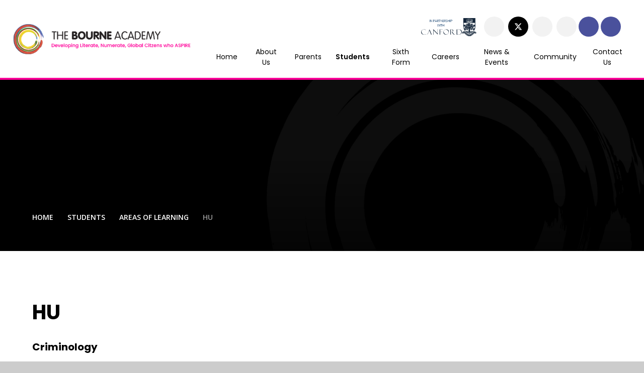

--- FILE ---
content_type: text/html
request_url: https://www.thebourneacademy.com/page/?title=HU&pid=117
body_size: 80344
content:

<!DOCTYPE html>
<!--[if IE 7]><html class="no-ios no-js lte-ie9 lte-ie8 lte-ie7" lang="en" xml:lang="en"><![endif]-->
<!--[if IE 8]><html class="no-ios no-js lte-ie9 lte-ie8"  lang="en" xml:lang="en"><![endif]-->
<!--[if IE 9]><html class="no-ios no-js lte-ie9"  lang="en" xml:lang="en"><![endif]-->
<!--[if !IE]><!--> <html class="no-ios no-js"  lang="en" xml:lang="en"><!--<![endif]-->
	<head>
		<meta http-equiv="X-UA-Compatible" content="IE=edge" />
		<meta http-equiv="content-type" content="text/html; charset=utf-8"/>
		
		<link rel="canonical" href="https://www.thebourneacademy.com/page/?title=HU&amp;pid=117">
		<script>window.FontAwesomeConfig = {showMissingIcons: false};</script><link rel="stylesheet" media="screen" href="https://cdn.juniperwebsites.co.uk/_includes/font-awesome/5.7.1/css/fa-web-font.css?cache=v4.6.58.2">
<script defer src="https://cdn.juniperwebsites.co.uk/_includes/font-awesome/5.7.1/js/fontawesome-all.min.js?cache=v4.6.58.2"></script>
<script defer src="https://cdn.juniperwebsites.co.uk/_includes/font-awesome/5.7.1/js/fa-v4-shims.min.js?cache=v4.6.58.2"></script>

		<title>The Bourne Academy - HU</title>
		
		<style type="text/css">
			:root {
				
				--col-pri: rgb(34, 34, 34);
				
				--col-sec: rgb(136, 136, 136);
				
			}
		</style>
		
<!--[if IE]>
<script>
console = {log:function(){return;}};
</script>
<![endif]-->

<script>
	var boolItemEditDisabled;
	var boolLanguageMode, boolLanguageEditOriginal;
	var boolViewingConnect;
	var boolConnectDashboard;
	var displayRegions = [];
	var intNewFileCount = 0;
	strItemType = "page";
	strSubItemType = "page";

	var featureSupport = {
		tagging: false,
		eventTagging: false
	};
	var boolLoggedIn = false;
boolAdminMode = false;
	var boolSuperUser = false;
strCookieBarStyle = 'shape';
	intParentPageID = "114";
	intCurrentItemID = 117;
	var intCurrentCatID = "";
boolIsHomePage = false;
	boolItemEditDisabled = true;
	boolLanguageEditOriginal=true;
	strCurrentLanguage='en-gb';	strFileAttachmentsUploadLocation = 'bottom';	boolViewingConnect = false;	boolConnectDashboard = false;	var objEditorComponentList = {};

</script>

<script src="https://cdn.juniperwebsites.co.uk/admin/_includes/js/mutation_events.min.js?cache=v4.6.58.2"></script>
<script src="https://cdn.juniperwebsites.co.uk/admin/_includes/js/jquery/jquery.js?cache=v4.6.58.2"></script>
<script src="https://cdn.juniperwebsites.co.uk/admin/_includes/js/jquery/jquery.prefilter.js?cache=v4.6.58.2"></script>
<script src="https://cdn.juniperwebsites.co.uk/admin/_includes/js/jquery/jquery.query.js?cache=v4.6.58.2"></script>
<script src="https://cdn.juniperwebsites.co.uk/admin/_includes/js/jquery/js.cookie.js?cache=v4.6.58.2"></script>
<script src="/_includes/editor/template-javascript.asp?cache=260126"></script>
<script src="/admin/_includes/js/functions/minified/functions.login.new.asp?cache=260126"></script>

  <script>

  </script>
<link href="https://www.thebourneacademy.com/feeds/pages.asp?pid=117&lang=en" rel="alternate" type="application/rss+xml" title="The Bourne Academy - HU - Page Updates"><link href="https://www.thebourneacademy.com/feeds/comments.asp?title=HU&amp;item=page&amp;pid=117" rel="alternate" type="application/rss+xml" title="The Bourne Academy - HU - Page Comments"><link rel="stylesheet" media="screen" href="/_site/css/main.css?cache=260126">

	<link rel="stylesheet" href="/_site/css/print.css" type="text/css" media="print">
	<meta name="mobile-web-app-capable" content="yes">
	<meta name="apple-mobile-web-app-capable" content="yes">
	<meta name="viewport" content="width=device-width, initial-scale=1, minimum-scale=1, maximum-scale=1">
	<link rel="author" href="/humans.txt">
	<link rel="icon" href="/_site/images/favicons/favicon.ico">
	<link rel="apple-touch-icon" href="/_site/images/favicons/favicon.png">
	<link href="https://fonts.googleapis.com/css2?family=Open+Sans:ital,wght@0,400;0,600;1,600&family=Poppins:wght@400;500;600;700&display=swap" rel="stylesheet">

	<script type="text/javascript">
	var iOS = ( navigator.userAgent.match(/(iPad|iPhone|iPod)/g) ? true : false );
	if (iOS) { $('html').removeClass('no-ios').addClass('ios'); }
	</script>
	
	<link rel="stylesheet" media="screen" href="https://cdn.juniperwebsites.co.uk/_includes/css/content-blocks.css?cache=v4.6.58.2">
<link rel="stylesheet" media="screen" href="/_includes/css/cookie-colour.asp?cache=260126">
<link rel="stylesheet" media="screen" href="https://cdn.juniperwebsites.co.uk/_includes/css/cookies.css?cache=v4.6.58.2">
<link rel="stylesheet" media="screen" href="https://cdn.juniperwebsites.co.uk/_includes/css/cookies.advanced.css?cache=v4.6.58.2">
<link rel="stylesheet" media="screen" href="https://cdn.juniperwebsites.co.uk/_includes/css/overlord.css?cache=v4.6.58.2">
<link rel="stylesheet" media="screen" href="https://cdn.juniperwebsites.co.uk/_includes/css/templates.css?cache=v4.6.58.2">
<link rel="stylesheet" media="screen" href="/_site/css/attachments.css?cache=260126">
<link rel="stylesheet" media="screen" href="/_site/css/templates.css?cache=260126">
<style>#print_me { display: none;}</style><link rel="stylesheet" media="screen" href="/_site/css/content.css"><script src="https://cdn.juniperwebsites.co.uk/admin/_includes/js/modernizr.js?cache=v4.6.58.2"></script>

        <meta property="og:site_name" content="The Bourne Academy" />
        <meta property="og:title" content="HU" />
        <meta property="og:image" content="https://www.thebourneacademy.com/_site/images/design/thumbnail.jpg" />
        <meta property="og:type" content="website" />
        <meta property="twitter:card" content="summary" />
</head>


    <body>


<div id="print_me"></div>
<div class="mason mason--inner">

	<section class="access">
		<a class="access__anchor" name="header"></a>
		<a class="access__link" href="#content">Skip to content &darr;</a>
	</section>
	



	<header class="header header__flex" data-menu="menu">
		<section class="menu">
			<button class="reset__button cover mobile__menu__bg" data-remove=".mason--menu"></button>
			

			<div class="menu__extras">

				
				<div class="menu__logos">
					<div class=""><a class="menu__logos-btn1" href=""><img class="menu__logo1" src="/_site/images/design/logo1.png" alt=""></a></div><div class=""><a class="menu__logos-btn2" href=""><img class="menu__logo2" src="/_site/images/design/logo2.png" alt=""></a></div>
				</div>
			

				<a class="header__social__link facebook" href="https://www.facebook.com/TheBourneAcademy/" target="_blank"><i class="fab fa-facebook-f"></i></a><a class="header__social__link twitter" href="https://twitter.com/bourneacademy" target="_blank"><svg class="svg-inline--fa fa-w-16" xmlns="http://www.w3.org/2000/svg" width="1em" viewBox="0 0 512 512"><path fill="currentColor" d="M389.2 48h70.6L305.6 224.2 487 464H345L233.7 318.6 106.5 464H35.8L200.7 275.5 26.8 48H172.4L272.9 180.9 389.2 48zM364.4 421.8h39.1L151.1 88h-42L364.4 421.8z"/></svg></a><a class="header__social__link instagram" href="https://www.instagram.com/thebourneacademy/" target="_blank"><i class="fab fa-instagram"></i></a><a class="header__social__link linkedin" href="https://www.linkedin.com/company/the-bourne-academy/?viewAsMember=true" target="_blank"><i class="fab fa-linkedin-in"></i></a>
				<div class="menu__quicklinks">
					<div class="menu__quicklink__toggle">
						<i class="far fa-lock"></i>
					</div>
					<div class="menu__quicklinks__list"><a href=" https://the-bourne-academy.uk.arbor.sc/?/home-ui/index" target="_blank"><i class="fab fa-product-hunt"></i>Arbor</a><a href="https://outlook.office.com " target="_blank"><i class="far fa-envelope"></i>Email</a><a href="https://www.scopay.com/login.html" target="_blank"><i class="far fa-pound-sign"></i>Scopay</a><a href="https://portal.thebourneacademy.com/" target="_blank"><i class="far fa-lock-alt"></i>Portal</a><a href="https://thebourneacademy.satchelone.com/school/home" target="_blank"><i class="far fa-file-alt"></i>Homework</a></div>
				</div>
				<div class="search__container inline">
					<div class="search__container__flex">
						<form method="post" action="/search/default.asp?pid=0" class="menu__extras__form block">
							<button class="menu__extras__submit reset__button" type="submit" name="Search"><i class="fal fa-search"></i></button>
							<input class="menu__extras__input cover f__display" type="text" name="searchValue" title="search..." placeholder="Search Site..."></input>
						</form>					
					</div>
					<button data-toggle=".mason--find" class="f__17 find__button reset__button inline circle col__white"><i class="fas fa-search"></i></button>
				</div>
			</div>
			<nav class="menu__sidebar">
				<ul class="menu__list reset__ul"><li class="menu__list__item menu__list__item--page_1"><a class="menu__list__item__link reset__a block" id="page_1" href="/"><span>Home</span></a><button class="menu__list__item__button reset__button" data-tab=".menu__list__item--page_1--expand"><i class="menu__list__item__button__icon fa fa-angle-down"></i></button></li><li class="menu__list__item menu__list__item--page_49 menu__list__item--subitems"><a class="menu__list__item__link reset__a block" id="page_49" href="/aboutus"><span>About Us</span></a><button class="menu__list__item__button reset__button" data-tab=".menu__list__item--page_49--expand"><i class="menu__list__item__button__icon fa fa-angle-down"></i></button><ul class="menu__list__item__sub"><li class="menu__list__item menu__list__item--page_50 menu__list__item--subitems"><a class="menu__list__item__link reset__a block" id="page_50" href="/page/?title=Why+Choose+Us%3F&amp;pid=50"><span>Why Choose Us?</span></a><button class="menu__list__item__button reset__button" data-tab=".menu__list__item--page_50--expand"><i class="menu__list__item__button__icon fa fa-angle-down"></i></button><ul class="menu__list__item__sub"><li class="menu__list__item menu__list__item--page_55"><a class="menu__list__item__link reset__a block" id="page_55" href="/page/?title=Message+from+The+Principal&amp;pid=55"><span>Message from The Principal</span></a><button class="menu__list__item__button reset__button" data-tab=".menu__list__item--page_55--expand"><i class="menu__list__item__button__icon fa fa-angle-down"></i></button></li><li class="menu__list__item menu__list__item--page_56"><a class="menu__list__item__link reset__a block" id="page_56" href="/page/?title=Academy+Life&amp;pid=56"><span>Academy Life</span></a><button class="menu__list__item__button reset__button" data-tab=".menu__list__item--page_56--expand"><i class="menu__list__item__button__icon fa fa-angle-down"></i></button></li><li class="menu__list__item menu__list__item--page_335"><a class="menu__list__item__link reset__a block" id="page_335" href="/page/?title=Bourne+Scholars+Programme&amp;pid=335"><span>Bourne Scholars Programme</span></a><button class="menu__list__item__button reset__button" data-tab=".menu__list__item--page_335--expand"><i class="menu__list__item__button__icon fa fa-angle-down"></i></button></li><li class="menu__list__item menu__list__item--page_51"><a class="menu__list__item__link reset__a block" id="page_51" href="/page/?title=Achievements&amp;pid=51"><span>Achievements</span></a><button class="menu__list__item__button reset__button" data-tab=".menu__list__item--page_51--expand"><i class="menu__list__item__button__icon fa fa-angle-down"></i></button></li><li class="menu__list__item menu__list__item--page_62"><a class="menu__list__item__link reset__a block" id="page_62" href="/page/?title=ASPIRE&amp;pid=62"><span>ASPIRE</span></a><button class="menu__list__item__button reset__button" data-tab=".menu__list__item--page_62--expand"><i class="menu__list__item__button__icon fa fa-angle-down"></i></button></li><li class="menu__list__item menu__list__item--page_52"><a class="menu__list__item__link reset__a block" id="page_52" href="/page/?title=Values+and+Ethos&amp;pid=52"><span>Values and Ethos</span></a><button class="menu__list__item__button reset__button" data-tab=".menu__list__item--page_52--expand"><i class="menu__list__item__button__icon fa fa-angle-down"></i></button></li></ul></li><li class="menu__list__item menu__list__item--page_225 menu__list__item--subitems"><a class="menu__list__item__link reset__a block" id="page_225" href="/page/?title=Information&amp;pid=225"><span>Information</span></a><button class="menu__list__item__button reset__button" data-tab=".menu__list__item--page_225--expand"><i class="menu__list__item__button__icon fa fa-angle-down"></i></button><ul class="menu__list__item__sub"><li class="menu__list__item menu__list__item--page_54"><a class="menu__list__item__link reset__a block" id="page_54" href="/page/?title=Canford+School&amp;pid=54"><span>Canford School</span></a><button class="menu__list__item__button reset__button" data-tab=".menu__list__item--page_54--expand"><i class="menu__list__item__button__icon fa fa-angle-down"></i></button></li><li class="menu__list__item menu__list__item--page_53"><a class="menu__list__item__link reset__a block" id="page_53" href="/page/?title=Ofsted+Reports&amp;pid=53"><span>Ofsted Reports</span></a><button class="menu__list__item__button reset__button" data-tab=".menu__list__item--page_53--expand"><i class="menu__list__item__button__icon fa fa-angle-down"></i></button></li><li class="menu__list__item menu__list__item--page_58"><a class="menu__list__item__link reset__a block" id="page_58" href="/page/?title=Term+Dates&amp;pid=58"><span>Term Dates</span></a><button class="menu__list__item__button reset__button" data-tab=".menu__list__item--page_58--expand"><i class="menu__list__item__button__icon fa fa-angle-down"></i></button></li><li class="menu__list__item menu__list__item--page_450"><a class="menu__list__item__link reset__a block" id="page_450" href="/page/?title=Results&amp;pid=450"><span>Results</span></a><button class="menu__list__item__button reset__button" data-tab=".menu__list__item--page_450--expand"><i class="menu__list__item__button__icon fa fa-angle-down"></i></button></li></ul></li><li class="menu__list__item menu__list__item--page_74 menu__list__item--subitems"><a class="menu__list__item__link reset__a block" id="page_74" href="/page/?title=Staff&amp;pid=74"><span>Staff</span></a><button class="menu__list__item__button reset__button" data-tab=".menu__list__item--page_74--expand"><i class="menu__list__item__button__icon fa fa-angle-down"></i></button><ul class="menu__list__item__sub"><li class="menu__list__item menu__list__item--page_75"><a class="menu__list__item__link reset__a block" id="page_75" href="/page/?title=Who%27s+Who&amp;pid=75"><span>Who's Who</span></a><button class="menu__list__item__button reset__button" data-tab=".menu__list__item--page_75--expand"><i class="menu__list__item__button__icon fa fa-angle-down"></i></button></li><li class="menu__list__item menu__list__item--page_76"><a class="menu__list__item__link reset__a block" id="page_76" href="/page/?title=Governors&amp;pid=76"><span>Governors</span></a><button class="menu__list__item__button reset__button" data-tab=".menu__list__item--page_76--expand"><i class="menu__list__item__button__icon fa fa-angle-down"></i></button></li><li class="menu__list__item menu__list__item--page_77"><a class="menu__list__item__link reset__a block" id="page_77" href="/vacancies"><span>Vacancies</span></a><button class="menu__list__item__button reset__button" data-tab=".menu__list__item--page_77--expand"><i class="menu__list__item__button__icon fa fa-angle-down"></i></button></li></ul></li><li class="menu__list__item menu__list__item--page_64 menu__list__item--subitems"><a class="menu__list__item__link reset__a block" id="page_64" href="/page/?title=Governance&amp;pid=64"><span>Governance</span></a><button class="menu__list__item__button reset__button" data-tab=".menu__list__item--page_64--expand"><i class="menu__list__item__button__icon fa fa-angle-down"></i></button><ul class="menu__list__item__sub"><li class="menu__list__item menu__list__item--page_65"><a class="menu__list__item__link reset__a block" id="page_65" href="/page/?title=Documentation%2C+Finances+%26amp%3B+Accounts&amp;pid=65"><span>Documentation, Finances &amp; Accounts</span></a><button class="menu__list__item__button reset__button" data-tab=".menu__list__item--page_65--expand"><i class="menu__list__item__button__icon fa fa-angle-down"></i></button></li><li class="menu__list__item menu__list__item--page_67"><a class="menu__list__item__link reset__a block" id="page_67" href="/page/?title=Policies+%26amp%3B+GDPR&amp;pid=67"><span>Policies &amp; GDPR</span></a><button class="menu__list__item__button reset__button" data-tab=".menu__list__item--page_67--expand"><i class="menu__list__item__button__icon fa fa-angle-down"></i></button></li></ul></li></ul></li><li class="menu__list__item menu__list__item--page_78 menu__list__item--subitems"><a class="menu__list__item__link reset__a block" id="page_78" href="/page/?title=Parents&amp;pid=78"><span>Parents</span></a><button class="menu__list__item__button reset__button" data-tab=".menu__list__item--page_78--expand"><i class="menu__list__item__button__icon fa fa-angle-down"></i></button><ul class="menu__list__item__sub"><li class="menu__list__item menu__list__item--page_79 menu__list__item--subitems"><a class="menu__list__item__link reset__a block" id="page_79" href="/page/?title=Admissions+%26amp%3B+Attendance&amp;pid=79"><span>Admissions &amp; Attendance</span></a><button class="menu__list__item__button reset__button" data-tab=".menu__list__item--page_79--expand"><i class="menu__list__item__button__icon fa fa-angle-down"></i></button><ul class="menu__list__item__sub"><li class="menu__list__item menu__list__item--page_83"><a class="menu__list__item__link reset__a block" id="page_83" href="/page/?title=Attendance+%26amp%3B+Punctuality&amp;pid=83"><span>Attendance &amp; Punctuality</span></a><button class="menu__list__item__button reset__button" data-tab=".menu__list__item--page_83--expand"><i class="menu__list__item__button__icon fa fa-angle-down"></i></button></li><li class="menu__list__item menu__list__item--page_80"><a class="menu__list__item__link reset__a block" id="page_80" href="/page/?title=General+Admissions&amp;pid=80"><span>General Admissions</span></a><button class="menu__list__item__button reset__button" data-tab=".menu__list__item--page_80--expand"><i class="menu__list__item__button__icon fa fa-angle-down"></i></button></li><li class="menu__list__item menu__list__item--page_82"><a class="menu__list__item__link reset__a block" id="page_82" href="/page/?title=Open+Events&amp;pid=82"><span>Open Events</span></a><button class="menu__list__item__button reset__button" data-tab=".menu__list__item--page_82--expand"><i class="menu__list__item__button__icon fa fa-angle-down"></i></button></li><li class="menu__list__item menu__list__item--page_85"><a class="menu__list__item__link reset__a block" id="page_85" href="/page/?title=Transition+%2D+Confirmed+Place+at+TBA&amp;pid=85"><span>Transition - Confirmed Place at TBA</span></a><button class="menu__list__item__button reset__button" data-tab=".menu__list__item--page_85--expand"><i class="menu__list__item__button__icon fa fa-angle-down"></i></button></li><li class="menu__list__item menu__list__item--page_175"><a class="menu__list__item__link reset__a block" id="page_175" href="/page/?title=Prospectus&amp;pid=175"><span>Prospectus</span></a><button class="menu__list__item__button reset__button" data-tab=".menu__list__item--page_175--expand"><i class="menu__list__item__button__icon fa fa-angle-down"></i></button></li></ul></li><li class="menu__list__item menu__list__item--page_86 menu__list__item--subitems"><a class="menu__list__item__link reset__a block" id="page_86" href="/page/?title=Administration&amp;pid=86"><span>Administration</span></a><button class="menu__list__item__button reset__button" data-tab=".menu__list__item--page_86--expand"><i class="menu__list__item__button__icon fa fa-angle-down"></i></button><ul class="menu__list__item__sub"><li class="menu__list__item menu__list__item--page_87"><a class="menu__list__item__link reset__a block" id="page_87" href="/page/?title=Uniform+and+Equipment&amp;pid=87"><span>Uniform and Equipment</span></a><button class="menu__list__item__button reset__button" data-tab=".menu__list__item--page_87--expand"><i class="menu__list__item__button__icon fa fa-angle-down"></i></button></li><li class="menu__list__item menu__list__item--page_88"><a class="menu__list__item__link reset__a block" id="page_88" href="/page/?title=Catering&amp;pid=88"><span>Catering</span></a><button class="menu__list__item__button reset__button" data-tab=".menu__list__item--page_88--expand"><i class="menu__list__item__button__icon fa fa-angle-down"></i></button></li><li class="menu__list__item menu__list__item--page_98"><a class="menu__list__item__link reset__a block" id="page_98" href="/page/?title=Pupil+Premium&amp;pid=98"><span>Pupil Premium</span></a><button class="menu__list__item__button reset__button" data-tab=".menu__list__item--page_98--expand"><i class="menu__list__item__button__icon fa fa-angle-down"></i></button></li><li class="menu__list__item menu__list__item--page_90"><a class="menu__list__item__link reset__a block" id="page_90" href="/page/?title=Online+Payments&amp;pid=90"><span>Online Payments</span></a><button class="menu__list__item__button reset__button" data-tab=".menu__list__item--page_90--expand"><i class="menu__list__item__button__icon fa fa-angle-down"></i></button></li><li class="menu__list__item menu__list__item--page_95"><a class="menu__list__item__link reset__a block" id="page_95" href="/page/?title=Free+School+Meals&amp;pid=95"><span>Free School Meals</span></a><button class="menu__list__item__button reset__button" data-tab=".menu__list__item--page_95--expand"><i class="menu__list__item__button__icon fa fa-angle-down"></i></button></li></ul></li><li class="menu__list__item menu__list__item--page_93 menu__list__item--subitems"><a class="menu__list__item__link reset__a block" id="page_93" href="/page/?title=Information&amp;pid=93"><span>Information</span></a><button class="menu__list__item__button reset__button" data-tab=".menu__list__item--page_93--expand"><i class="menu__list__item__button__icon fa fa-angle-down"></i></button><ul class="menu__list__item__sub"><li class="menu__list__item menu__list__item--page_94"><a class="menu__list__item__link reset__a block" id="page_94" href="/page/?title=Safeguarding&amp;pid=94"><span>Safeguarding</span></a><button class="menu__list__item__button reset__button" data-tab=".menu__list__item--page_94--expand"><i class="menu__list__item__button__icon fa fa-angle-down"></i></button></li><li class="menu__list__item menu__list__item--page_91"><a class="menu__list__item__link reset__a block" id="page_91" href="/letters-and-forms"><span>Letters &amp; Forms</span></a><button class="menu__list__item__button reset__button" data-tab=".menu__list__item--page_91--expand"><i class="menu__list__item__button__icon fa fa-angle-down"></i></button></li><li class="menu__list__item menu__list__item--page_96"><a class="menu__list__item__link reset__a block" id="page_96" href="/page/?title=First+Aid%2C+Medication+and+Appointments&amp;pid=96"><span>First Aid, Medication and Appointments</span></a><button class="menu__list__item__button reset__button" data-tab=".menu__list__item--page_96--expand"><i class="menu__list__item__button__icon fa fa-angle-down"></i></button></li><li class="menu__list__item menu__list__item--page_92"><a class="menu__list__item__link reset__a block" id="page_92" href="/page/?title=Remote+%26amp%3B+Home+learning&amp;pid=92"><span>Remote &amp; Home learning</span></a><button class="menu__list__item__button reset__button" data-tab=".menu__list__item--page_92--expand"><i class="menu__list__item__button__icon fa fa-angle-down"></i></button></li><li class="menu__list__item menu__list__item--page_226"><a class="menu__list__item__link reset__a block" id="page_226" href="/page/?title=Term+Dates&amp;pid=226"><span>Term Dates</span></a><button class="menu__list__item__button reset__button" data-tab=".menu__list__item--page_226--expand"><i class="menu__list__item__button__icon fa fa-angle-down"></i></button></li><li class="menu__list__item menu__list__item--page_411"><a class="menu__list__item__link reset__a block" id="page_411" href="/page/?title=General+Information&amp;pid=411"><span>General Information</span></a><button class="menu__list__item__button reset__button" data-tab=".menu__list__item--page_411--expand"><i class="menu__list__item__button__icon fa fa-angle-down"></i></button></li></ul></li><li class="menu__list__item menu__list__item--page_102 menu__list__item--subitems"><a class="menu__list__item__link reset__a block" id="page_102" href="/page/?title=Support&amp;pid=102"><span>Support</span></a><button class="menu__list__item__button reset__button" data-tab=".menu__list__item--page_102--expand"><i class="menu__list__item__button__icon fa fa-angle-down"></i></button><ul class="menu__list__item__sub"><li class="menu__list__item menu__list__item--page_97"><a class="menu__list__item__link reset__a block" id="page_97" href="/page/?title=SEND+%26amp%3B+360+Virtual+Tours&amp;pid=97"><span>SEND &amp; 360 Virtual Tours</span></a><button class="menu__list__item__button reset__button" data-tab=".menu__list__item--page_97--expand"><i class="menu__list__item__button__icon fa fa-angle-down"></i></button></li><li class="menu__list__item menu__list__item--page_105"><a class="menu__list__item__link reset__a block" id="page_105" href="/page/?title=Parent+Voice+Team&amp;pid=105"><span>Parent Voice Team</span></a><button class="menu__list__item__button reset__button" data-tab=".menu__list__item--page_105--expand"><i class="menu__list__item__button__icon fa fa-angle-down"></i></button></li><li class="menu__list__item menu__list__item--page_99"><a class="menu__list__item__link reset__a block" id="page_99" href="/page/?title=Sources+of+Support&amp;pid=99"><span>Sources of Support</span></a><button class="menu__list__item__button reset__button" data-tab=".menu__list__item--page_99--expand"><i class="menu__list__item__button__icon fa fa-angle-down"></i></button></li><li class="menu__list__item menu__list__item--page_89"><a class="menu__list__item__link reset__a block" id="page_89" href="/page/?title=Sustainable+Travel&amp;pid=89"><span>Sustainable Travel</span></a><button class="menu__list__item__button reset__button" data-tab=".menu__list__item--page_89--expand"><i class="menu__list__item__button__icon fa fa-angle-down"></i></button></li><li class="menu__list__item menu__list__item--page_202"><a class="menu__list__item__link reset__a block" id="page_202" href="/ptc"><span>Parent Teacher Consultation (PTC) Evenings</span></a><button class="menu__list__item__button reset__button" data-tab=".menu__list__item--page_202--expand"><i class="menu__list__item__button__icon fa fa-angle-down"></i></button></li></ul></li></ul></li><li class="menu__list__item menu__list__item--page_108 menu__list__item--subitems menu__list__item--selected"><a class="menu__list__item__link reset__a block" id="page_108" href="/page/?title=Students&amp;pid=108"><span>Students</span></a><button class="menu__list__item__button reset__button" data-tab=".menu__list__item--page_108--expand"><i class="menu__list__item__button__icon fa fa-angle-down"></i></button><ul class="menu__list__item__sub"><li class="menu__list__item menu__list__item--page_120 menu__list__item--subitems"><a class="menu__list__item__link reset__a block" id="page_120" href="/page/?title=Student+Information&amp;pid=120"><span>Student Information</span></a><button class="menu__list__item__button reset__button" data-tab=".menu__list__item--page_120--expand"><i class="menu__list__item__button__icon fa fa-angle-down"></i></button><ul class="menu__list__item__sub"><li class="menu__list__item menu__list__item--page_135"><a class="menu__list__item__link reset__a block" id="page_135" href="/page/?title=Heads+of+Year&amp;pid=135"><span>Heads of Year</span></a><button class="menu__list__item__button reset__button" data-tab=".menu__list__item--page_135--expand"><i class="menu__list__item__button__icon fa fa-angle-down"></i></button></li><li class="menu__list__item menu__list__item--page_230"><a class="menu__list__item__link reset__a block" id="page_230" href="/page/?title=Year+8+Options&amp;pid=230"><span>Year 8 Options</span></a><button class="menu__list__item__button reset__button" data-tab=".menu__list__item--page_230--expand"><i class="menu__list__item__button__icon fa fa-angle-down"></i></button></li><li class="menu__list__item menu__list__item--page_173"><a class="menu__list__item__link reset__a block" id="page_173" href="/page/?title=Exams&amp;pid=173"><span>Exams</span></a><button class="menu__list__item__button reset__button" data-tab=".menu__list__item--page_173--expand"><i class="menu__list__item__button__icon fa fa-angle-down"></i></button></li><li class="menu__list__item menu__list__item--page_460"><a class="menu__list__item__link reset__a block" id="page_460" href="/page/?title=Houses&amp;pid=460"><span>Houses</span></a><button class="menu__list__item__button reset__button" data-tab=".menu__list__item--page_460--expand"><i class="menu__list__item__button__icon fa fa-angle-down"></i></button></li></ul></li><li class="menu__list__item menu__list__item--page_281 menu__list__item--subitems"><a class="menu__list__item__link reset__a block" id="page_281" href="/page/?title=Student+Resources&amp;pid=281"><span>Student Resources</span></a><button class="menu__list__item__button reset__button" data-tab=".menu__list__item--page_281--expand"><i class="menu__list__item__button__icon fa fa-angle-down"></i></button><ul class="menu__list__item__sub"><li class="menu__list__item menu__list__item--page_229"><a class="menu__list__item__link reset__a block" id="page_229" href="/page/?title=Show+My+Homework&amp;pid=229"><span>Show My Homework</span></a><button class="menu__list__item__button reset__button" data-tab=".menu__list__item--page_229--expand"><i class="menu__list__item__button__icon fa fa-angle-down"></i></button></li><li class="menu__list__item menu__list__item--page_124"><a class="menu__list__item__link reset__a block" id="page_124" href="/page/?title=Sources+of+Support&amp;pid=124"><span>Sources of Support</span></a><button class="menu__list__item__button reset__button" data-tab=".menu__list__item--page_124--expand"><i class="menu__list__item__button__icon fa fa-angle-down"></i></button></li><li class="menu__list__item menu__list__item--page_127"><a class="menu__list__item__link reset__a block" id="page_127" href="/page/?title=Library&amp;pid=127"><span>Library</span></a><button class="menu__list__item__button reset__button" data-tab=".menu__list__item--page_127--expand"><i class="menu__list__item__button__icon fa fa-angle-down"></i></button></li><li class="menu__list__item menu__list__item--page_282"><a class="menu__list__item__link reset__a block" id="page_282" href="/page/?title=Knowledge+Organisers&amp;pid=282"><span>Knowledge Organisers</span></a><button class="menu__list__item__button reset__button" data-tab=".menu__list__item--page_282--expand"><i class="menu__list__item__button__icon fa fa-angle-down"></i></button></li></ul></li><li class="menu__list__item menu__list__item--page_114 menu__list__item--subitems menu__list__item--selected"><a class="menu__list__item__link reset__a block" id="page_114" href="/page/?title=Areas+of+Learning&amp;pid=114"><span>Areas of Learning</span></a><button class="menu__list__item__button reset__button" data-tab=".menu__list__item--page_114--expand"><i class="menu__list__item__button__icon fa fa-angle-down"></i></button><ul class="menu__list__item__sub"><li class="menu__list__item menu__list__item--page_115"><a class="menu__list__item__link reset__a block" id="page_115" href="/page/?title=STEM&amp;pid=115"><span>STEM</span></a><button class="menu__list__item__button reset__button" data-tab=".menu__list__item--page_115--expand"><i class="menu__list__item__button__icon fa fa-angle-down"></i></button></li><li class="menu__list__item menu__list__item--page_116"><a class="menu__list__item__link reset__a block" id="page_116" href="/page/?title=C%26amp%3BE&amp;pid=116"><span>C&amp;E</span></a><button class="menu__list__item__button reset__button" data-tab=".menu__list__item--page_116--expand"><i class="menu__list__item__button__icon fa fa-angle-down"></i></button></li><li class="menu__list__item menu__list__item--page_117 menu__list__item--selected menu__list__item--final"><a class="menu__list__item__link reset__a block" id="page_117" href="/page/?title=HU&amp;pid=117"><span>HU</span></a><button class="menu__list__item__button reset__button" data-tab=".menu__list__item--page_117--expand"><i class="menu__list__item__button__icon fa fa-angle-down"></i></button></li><li class="menu__list__item menu__list__item--page_118"><a class="menu__list__item__link reset__a block" id="page_118" href="/page/?title=AWE&amp;pid=118"><span>AWE</span></a><button class="menu__list__item__button reset__button" data-tab=".menu__list__item--page_118--expand"><i class="menu__list__item__button__icon fa fa-angle-down"></i></button></li></ul></li><li class="menu__list__item menu__list__item--page_471 menu__list__item--subitems"><a class="menu__list__item__link reset__a block" id="page_471" href="/page/?title=Extra+Curricular&amp;pid=471"><span>Extra Curricular</span></a><button class="menu__list__item__button reset__button" data-tab=".menu__list__item--page_471--expand"><i class="menu__list__item__button__icon fa fa-angle-down"></i></button><ul class="menu__list__item__sub"><li class="menu__list__item menu__list__item--page_123"><a class="menu__list__item__link reset__a block" id="page_123" href="/page/?title=ACE&amp;pid=123"><span>ACE</span></a><button class="menu__list__item__button reset__button" data-tab=".menu__list__item--page_123--expand"><i class="menu__list__item__button__icon fa fa-angle-down"></i></button></li><li class="menu__list__item menu__list__item--page_436"><a class="menu__list__item__link reset__a block" id="page_436" href="/page/?title=ASPIRE+Award&amp;pid=436"><span>ASPIRE Award</span></a><button class="menu__list__item__button reset__button" data-tab=".menu__list__item--page_436--expand"><i class="menu__list__item__button__icon fa fa-angle-down"></i></button></li><li class="menu__list__item menu__list__item--page_122"><a class="menu__list__item__link reset__a block" id="page_122" href="/page/?title=Charity+Support&amp;pid=122"><span>Charity Support</span></a><button class="menu__list__item__button reset__button" data-tab=".menu__list__item--page_122--expand"><i class="menu__list__item__button__icon fa fa-angle-down"></i></button></li><li class="menu__list__item menu__list__item--page_121"><a class="menu__list__item__link reset__a block" id="page_121" href="/page/?title=Duke+of+Edinburgh+Award&amp;pid=121"><span>Duke of Edinburgh Award</span></a><button class="menu__list__item__button reset__button" data-tab=".menu__list__item--page_121--expand"><i class="menu__list__item__button__icon fa fa-angle-down"></i></button></li><li class="menu__list__item menu__list__item--page_128"><a class="menu__list__item__link reset__a block" id="page_128" href="/page/?title=Bourne+Groups&amp;pid=128"><span>Bourne Groups</span></a><button class="menu__list__item__button reset__button" data-tab=".menu__list__item--page_128--expand"><i class="menu__list__item__button__icon fa fa-angle-down"></i></button></li></ul></li></ul></li><li class="menu__list__item menu__list__item--page_143 menu__list__item--subitems"><a class="menu__list__item__link reset__a block" id="page_143" href="/sixthform"><span>Sixth Form</span></a><button class="menu__list__item__button reset__button" data-tab=".menu__list__item--page_143--expand"><i class="menu__list__item__button__icon fa fa-angle-down"></i></button><ul class="menu__list__item__sub"><li class="menu__list__item menu__list__item--page_144 menu__list__item--subitems"><a class="menu__list__item__link reset__a block" id="page_144" href="/page/?title=Admissions&amp;pid=144"><span>Admissions</span></a><button class="menu__list__item__button reset__button" data-tab=".menu__list__item--page_144--expand"><i class="menu__list__item__button__icon fa fa-angle-down"></i></button><ul class="menu__list__item__sub"><li class="menu__list__item menu__list__item--page_146"><a class="menu__list__item__link reset__a block" id="page_146" href="/page/?title=Sixth+Form+Life&amp;pid=146"><span>Sixth Form Life</span></a><button class="menu__list__item__button reset__button" data-tab=".menu__list__item--page_146--expand"><i class="menu__list__item__button__icon fa fa-angle-down"></i></button></li><li class="menu__list__item menu__list__item--page_283"><a class="menu__list__item__link reset__a block" id="page_283" href="/page/?title=Sixth+Form+Open+Events&amp;pid=283"><span>Sixth Form Open Events</span></a><button class="menu__list__item__button reset__button" data-tab=".menu__list__item--page_283--expand"><i class="menu__list__item__button__icon fa fa-angle-down"></i></button></li><li class="menu__list__item menu__list__item--page_147"><a class="menu__list__item__link reset__a block" id="page_147" href="/page/?title=Courses+and+Prospectus&amp;pid=147"><span>Courses and Prospectus</span></a><button class="menu__list__item__button reset__button" data-tab=".menu__list__item--page_147--expand"><i class="menu__list__item__button__icon fa fa-angle-down"></i></button></li><li class="menu__list__item menu__list__item--page_148"><a class="menu__list__item__link reset__a block" id="page_148" href="/sixthformapply"><span>Apply</span></a><button class="menu__list__item__button reset__button" data-tab=".menu__list__item--page_148--expand"><i class="menu__list__item__button__icon fa fa-angle-down"></i></button></li></ul></li><li class="menu__list__item menu__list__item--page_157 menu__list__item--subitems"><a class="menu__list__item__link reset__a block" id="page_157" href="/page/?title=Current+Students&amp;pid=157"><span>Current Students</span></a><button class="menu__list__item__button reset__button" data-tab=".menu__list__item--page_157--expand"><i class="menu__list__item__button__icon fa fa-angle-down"></i></button><ul class="menu__list__item__sub"><li class="menu__list__item menu__list__item--page_159"><a class="menu__list__item__link reset__a block" id="page_159" href="/page/?title=Bursary+%26amp%3B+Finance&amp;pid=159"><span>Bursary &amp; Finance</span></a><button class="menu__list__item__button reset__button" data-tab=".menu__list__item--page_159--expand"><i class="menu__list__item__button__icon fa fa-angle-down"></i></button></li></ul></li><li class="menu__list__item menu__list__item--page_150 menu__list__item--subitems"><a class="menu__list__item__link reset__a block" id="page_150" href="/page/?title=Higher+Eduction+%26amp%3B+Careers&amp;pid=150"><span>Higher Eduction &amp; Careers</span></a><button class="menu__list__item__button reset__button" data-tab=".menu__list__item--page_150--expand"><i class="menu__list__item__button__icon fa fa-angle-down"></i></button><ul class="menu__list__item__sub"><li class="menu__list__item menu__list__item--page_151"><a class="menu__list__item__link reset__a block" id="page_151" href="/page/?title=Apprenticeships&amp;pid=151"><span>Apprenticeships</span></a><button class="menu__list__item__button reset__button" data-tab=".menu__list__item--page_151--expand"><i class="menu__list__item__button__icon fa fa-angle-down"></i></button></li><li class="menu__list__item menu__list__item--page_153"><a class="menu__list__item__link reset__a block" id="page_153" href="/page/?title=Higher+Education&amp;pid=153"><span>Higher Education</span></a><button class="menu__list__item__button reset__button" data-tab=".menu__list__item--page_153--expand"><i class="menu__list__item__button__icon fa fa-angle-down"></i></button></li><li class="menu__list__item menu__list__item--page_156"><a class="menu__list__item__link reset__a block" id="page_156" href="/page/?title=Contacts&amp;pid=156"><span>Contacts</span></a><button class="menu__list__item__button reset__button" data-tab=".menu__list__item--page_156--expand"><i class="menu__list__item__button__icon fa fa-angle-down"></i></button></li><li class="menu__list__item menu__list__item--page_155"><a class="menu__list__item__link reset__a block" id="page_155" href="/page/?title=Personal+Development&amp;pid=155"><span>Personal Development</span></a><button class="menu__list__item__button reset__button" data-tab=".menu__list__item--page_155--expand"><i class="menu__list__item__button__icon fa fa-angle-down"></i></button></li></ul></li></ul></li><li class="menu__list__item menu__list__item--page_125 menu__list__item--subitems"><a class="menu__list__item__link reset__a block" id="page_125" href="/page/?title=Careers&amp;pid=125"><span>Careers</span></a><button class="menu__list__item__button reset__button" data-tab=".menu__list__item--page_125--expand"><i class="menu__list__item__button__icon fa fa-angle-down"></i></button><ul class="menu__list__item__sub"><li class="menu__list__item menu__list__item--page_314 menu__list__item--subitems"><a class="menu__list__item__link reset__a block" id="page_314" href="/page/?title=Students&amp;pid=314"><span>Students</span></a><button class="menu__list__item__button reset__button" data-tab=".menu__list__item--page_314--expand"><i class="menu__list__item__button__icon fa fa-angle-down"></i></button><ul class="menu__list__item__sub"><li class="menu__list__item menu__list__item--page_425"><a class="menu__list__item__link reset__a block" id="page_425" href="/page/?title=Careers+Guidance&amp;pid=425"><span>Careers Guidance</span></a><button class="menu__list__item__button reset__button" data-tab=".menu__list__item--page_425--expand"><i class="menu__list__item__button__icon fa fa-angle-down"></i></button></li><li class="menu__list__item menu__list__item--page_377"><a class="menu__list__item__link reset__a block" id="page_377" href="/page/?title=Careers+Newsletters&amp;pid=377"><span>Careers Newsletters</span></a><button class="menu__list__item__button reset__button" data-tab=".menu__list__item--page_377--expand"><i class="menu__list__item__button__icon fa fa-angle-down"></i></button></li><li class="menu__list__item menu__list__item--page_416"><a class="menu__list__item__link reset__a block" id="page_416" href="/page/?title=Careers+Roadmap&amp;pid=416"><span>Careers Roadmap</span></a><button class="menu__list__item__button reset__button" data-tab=".menu__list__item--page_416--expand"><i class="menu__list__item__button__icon fa fa-angle-down"></i></button></li><li class="menu__list__item menu__list__item--page_431"><a class="menu__list__item__link reset__a block" id="page_431" href="/page/?title=Meet+the+Team&amp;pid=431"><span>Meet the Team</span></a><button class="menu__list__item__button reset__button" data-tab=".menu__list__item--page_431--expand"><i class="menu__list__item__button__icon fa fa-angle-down"></i></button></li><li class="menu__list__item menu__list__item--page_418"><a class="menu__list__item__link reset__a block" id="page_418" href="/page/?title=Work+Experience&amp;pid=418"><span>Work Experience</span></a><button class="menu__list__item__button reset__button" data-tab=".menu__list__item--page_418--expand"><i class="menu__list__item__button__icon fa fa-angle-down"></i></button></li></ul></li><li class="menu__list__item menu__list__item--page_317 menu__list__item--subitems"><a class="menu__list__item__link reset__a block" id="page_317" href="/page/?title=Parents&amp;pid=317"><span>Parents</span></a><button class="menu__list__item__button reset__button" data-tab=".menu__list__item--page_317--expand"><i class="menu__list__item__button__icon fa fa-angle-down"></i></button><ul class="menu__list__item__sub"><li class="menu__list__item menu__list__item--page_429"><a class="menu__list__item__link reset__a block" id="page_429" href="/page/?title=Post+16+Options&amp;pid=429"><span>Post 16 Options</span></a><button class="menu__list__item__button reset__button" data-tab=".menu__list__item--page_429--expand"><i class="menu__list__item__button__icon fa fa-angle-down"></i></button></li><li class="menu__list__item menu__list__item--page_424"><a class="menu__list__item__link reset__a block" id="page_424" href="/page/?title=Support+Links&amp;pid=424"><span>Support Links</span></a><button class="menu__list__item__button reset__button" data-tab=".menu__list__item--page_424--expand"><i class="menu__list__item__button__icon fa fa-angle-down"></i></button></li><li class="menu__list__item menu__list__item--page_430"><a class="menu__list__item__link reset__a block" id="page_430" href="/page/?title=Support+our+Careers+Programme&amp;pid=430"><span>Support our Careers Programme</span></a><button class="menu__list__item__button reset__button" data-tab=".menu__list__item--page_430--expand"><i class="menu__list__item__button__icon fa fa-angle-down"></i></button></li></ul></li><li class="menu__list__item menu__list__item--page_413 menu__list__item--subitems"><a class="menu__list__item__link reset__a block" id="page_413" href="/page/?title=Employers&amp;pid=413"><span>Employers</span></a><button class="menu__list__item__button reset__button" data-tab=".menu__list__item--page_413--expand"><i class="menu__list__item__button__icon fa fa-angle-down"></i></button><ul class="menu__list__item__sub"><li class="menu__list__item menu__list__item--page_422"><a class="menu__list__item__link reset__a block" id="page_422" href="/page/?title=Bourne+Ambassadors+%26%238203%3B%26%238203%3B%26%238203%3B%26%238203%3B%26%238203%3B%26%238203%3B%26%238203%3B&amp;pid=422"><span>Bourne Ambassadors &#8203;&#8203;&#8203;&#8203;&#8203;&#8203;&#8203;</span></a><button class="menu__list__item__button reset__button" data-tab=".menu__list__item--page_422--expand"><i class="menu__list__item__button__icon fa fa-angle-down"></i></button></li><li class="menu__list__item menu__list__item--page_423"><a class="menu__list__item__link reset__a block" id="page_423" href="/page/?title=Careers+Advisory+Board&amp;pid=423"><span>Careers Advisory Board</span></a><button class="menu__list__item__button reset__button" data-tab=".menu__list__item--page_423--expand"><i class="menu__list__item__button__icon fa fa-angle-down"></i></button></li><li class="menu__list__item menu__list__item--page_426"><a class="menu__list__item__link reset__a block" id="page_426" href="/page/?title=Support+our+Careers+Programme&amp;pid=426"><span>Support our Careers Programme</span></a><button class="menu__list__item__button reset__button" data-tab=".menu__list__item--page_426--expand"><i class="menu__list__item__button__icon fa fa-angle-down"></i></button></li></ul></li><li class="menu__list__item menu__list__item--page_414 menu__list__item--subitems"><a class="menu__list__item__link reset__a block" id="page_414" href="/page/?title=Useful+Documents&amp;pid=414"><span>Useful Documents</span></a><button class="menu__list__item__button reset__button" data-tab=".menu__list__item--page_414--expand"><i class="menu__list__item__button__icon fa fa-angle-down"></i></button><ul class="menu__list__item__sub"><li class="menu__list__item menu__list__item--page_420"><a class="menu__list__item__link reset__a block" id="page_420" href="/page/?title=Careers+Strategy&amp;pid=420"><span>Careers Strategy</span></a><button class="menu__list__item__button reset__button" data-tab=".menu__list__item--page_420--expand"><i class="menu__list__item__button__icon fa fa-angle-down"></i></button></li><li class="menu__list__item menu__list__item--page_419"><a class="menu__list__item__link reset__a block" id="page_419" href="/page/?title=Provider+Access+Legislation&amp;pid=419"><span>Provider Access Legislation</span></a><button class="menu__list__item__button reset__button" data-tab=".menu__list__item--page_419--expand"><i class="menu__list__item__button__icon fa fa-angle-down"></i></button></li><li class="menu__list__item menu__list__item--page_421"><a class="menu__list__item__link reset__a block" id="page_421" href="/page/?title=Quality+in+Careers+Standards&amp;pid=421"><span>Quality in Careers Standards</span></a><button class="menu__list__item__button reset__button" data-tab=".menu__list__item--page_421--expand"><i class="menu__list__item__button__icon fa fa-angle-down"></i></button></li><li class="menu__list__item menu__list__item--page_458"><a class="menu__list__item__link reset__a block" id="page_458" href="/page/?title=Skills+Builder&amp;pid=458"><span>Skills Builder</span></a><button class="menu__list__item__button reset__button" data-tab=".menu__list__item--page_458--expand"><i class="menu__list__item__button__icon fa fa-angle-down"></i></button></li><li class="menu__list__item menu__list__item--page_417"><a class="menu__list__item__link reset__a block" id="page_417" href="/page/?title=The+Gatsby+Benchmarks&amp;pid=417"><span>The Gatsby Benchmarks</span></a><button class="menu__list__item__button reset__button" data-tab=".menu__list__item--page_417--expand"><i class="menu__list__item__button__icon fa fa-angle-down"></i></button></li></ul></li></ul></li><li class="menu__list__item menu__list__item--page_39 menu__list__item--subitems"><a class="menu__list__item__link reset__a block" id="page_39" href="/page/?title=News+%26amp%3B+Events&amp;pid=39"><span>News &amp; Events</span></a><button class="menu__list__item__button reset__button" data-tab=".menu__list__item--page_39--expand"><i class="menu__list__item__button__icon fa fa-angle-down"></i></button><ul class="menu__list__item__sub"><li class="menu__list__item menu__list__item--page_40 menu__list__item--subitems"><a class="menu__list__item__link reset__a block" id="page_40" href="/page/?title=Events%2C+Trips+%26amp%3B+Competitions&amp;pid=40"><span>Events, Trips &amp; Competitions</span></a><button class="menu__list__item__button reset__button" data-tab=".menu__list__item--page_40--expand"><i class="menu__list__item__button__icon fa fa-angle-down"></i></button><ul class="menu__list__item__sub"><li class="menu__list__item menu__list__item--page_223"><a class="menu__list__item__link reset__a block" id="page_223" href="/page/?title=Celebrating+10+Years&amp;pid=223"><span>Celebrating 10 Years</span></a><button class="menu__list__item__button reset__button" data-tab=".menu__list__item--page_223--expand"><i class="menu__list__item__button__icon fa fa-angle-down"></i></button></li><li class="menu__list__item menu__list__item--page_41"><a class="menu__list__item__link reset__a block" id="page_41" href="/page/?title=Trips+%26amp%3B+Expeditions&amp;pid=41"><span>Trips &amp; Expeditions</span></a><button class="menu__list__item__button reset__button" data-tab=".menu__list__item--page_41--expand"><i class="menu__list__item__button__icon fa fa-angle-down"></i></button></li><li class="menu__list__item menu__list__item--page_42"><a class="menu__list__item__link reset__a block" id="page_42" href="/page/?title=Performing+Arts&amp;pid=42"><span>Performing Arts</span></a><button class="menu__list__item__button reset__button" data-tab=".menu__list__item--page_42--expand"><i class="menu__list__item__button__icon fa fa-angle-down"></i></button></li><li class="menu__list__item menu__list__item--page_44"><a class="menu__list__item__link reset__a block" id="page_44" href="/page/?title=Sports%2C+Outdoor+Education+%26amp%3B+DofE&amp;pid=44"><span>Sports, Outdoor Education &amp; DofE</span></a><button class="menu__list__item__button reset__button" data-tab=".menu__list__item--page_44--expand"><i class="menu__list__item__button__icon fa fa-angle-down"></i></button></li><li class="menu__list__item menu__list__item--page_232"><a class="menu__list__item__link reset__a block" id="page_232" href="/page/?title=Virtual+Challenge+%2D+Journey+to+Osiligi+Obaya&amp;pid=232"><span>Virtual Challenge - Journey to Osiligi Obaya</span></a><button class="menu__list__item__button reset__button" data-tab=".menu__list__item--page_232--expand"><i class="menu__list__item__button__icon fa fa-angle-down"></i></button></li></ul></li><li class="menu__list__item menu__list__item--page_45 menu__list__item--subitems"><a class="menu__list__item__link reset__a block" id="page_45" href="/page/?title=News+%26amp%3B+Publications&amp;pid=45"><span>News &amp; Publications</span></a><button class="menu__list__item__button reset__button" data-tab=".menu__list__item--page_45--expand"><i class="menu__list__item__button__icon fa fa-angle-down"></i></button><ul class="menu__list__item__sub"><li class="menu__list__item menu__list__item--news_category_3"><a class="menu__list__item__link reset__a block" id="news_category_3" href="/news/?pid=45&amp;nid=3"><span>News, Press and PR</span></a><button class="menu__list__item__button reset__button" data-tab=".menu__list__item--news_category_3--expand"><i class="menu__list__item__button__icon fa fa-angle-down"></i></button></li><li class="menu__list__item menu__list__item--page_46"><a class="menu__list__item__link reset__a block" id="page_46" href="/page/?title=Newsletters&amp;pid=46"><span>Newsletters</span></a><button class="menu__list__item__button reset__button" data-tab=".menu__list__item--page_46--expand"><i class="menu__list__item__button__icon fa fa-angle-down"></i></button></li><li class="menu__list__item menu__list__item--photo_gallery_1"><a class="menu__list__item__link reset__a block" id="photo_gallery_1" href="/gallery/?pid=45&amp;gcatid=1"><span>Galleries</span></a><button class="menu__list__item__button reset__button" data-tab=".menu__list__item--photo_gallery_1--expand"><i class="menu__list__item__button__icon fa fa-angle-down"></i></button></li></ul></li><li class="menu__list__item menu__list__item--url_1"><a class="menu__list__item__link reset__a block" id="url_1" href="/calendar/?calid=1,2,3,4,5,6,7&amp;pid=39&amp;viewid=1"><span>Calendar</span></a><button class="menu__list__item__button reset__button" data-tab=".menu__list__item--url_1--expand"><i class="menu__list__item__button__icon fa fa-angle-down"></i></button></li></ul></li><li class="menu__list__item menu__list__item--page_160 menu__list__item--subitems"><a class="menu__list__item__link reset__a block" id="page_160" href="/page/?title=Community&amp;pid=160"><span>Community</span></a><button class="menu__list__item__button reset__button" data-tab=".menu__list__item--page_160--expand"><i class="menu__list__item__button__icon fa fa-angle-down"></i></button><ul class="menu__list__item__sub"><li class="menu__list__item menu__list__item--page_70 menu__list__item--subitems"><a class="menu__list__item__link reset__a block" id="page_70" href="/page/?title=Academy+Community&amp;pid=70"><span>Academy Community</span></a><button class="menu__list__item__button reset__button" data-tab=".menu__list__item--page_70--expand"><i class="menu__list__item__button__icon fa fa-angle-down"></i></button><ul class="menu__list__item__sub"><li class="menu__list__item menu__list__item--page_169"><a class="menu__list__item__link reset__a block" id="page_169" href="/page/?title=Alumni&amp;pid=169"><span>Alumni</span></a><button class="menu__list__item__button reset__button" data-tab=".menu__list__item--page_169--expand"><i class="menu__list__item__button__icon fa fa-angle-down"></i></button></li><li class="menu__list__item menu__list__item--page_71"><a class="menu__list__item__link reset__a block" id="page_71" href="/communitylettings"><span>Community Lettings</span></a><button class="menu__list__item__button reset__button" data-tab=".menu__list__item--page_71--expand"><i class="menu__list__item__button__icon fa fa-angle-down"></i></button></li><li class="menu__list__item menu__list__item--page_73"><a class="menu__list__item__link reset__a block" id="page_73" href="/page/?title=Our+History&amp;pid=73"><span>Our History</span></a><button class="menu__list__item__button reset__button" data-tab=".menu__list__item--page_73--expand"><i class="menu__list__item__button__icon fa fa-angle-down"></i></button></li></ul></li><li class="menu__list__item menu__list__item--page_219 menu__list__item--subitems"><a class="menu__list__item__link reset__a block" id="page_219" href="/page/?title=Global+Citizenship&amp;pid=219"><span>Global Citizenship</span></a><button class="menu__list__item__button reset__button" data-tab=".menu__list__item--page_219--expand"><i class="menu__list__item__button__icon fa fa-angle-down"></i></button><ul class="menu__list__item__sub"><li class="menu__list__item menu__list__item--page_72"><a class="menu__list__item__link reset__a block" id="page_72" href="/page/?title=International+Students&amp;pid=72"><span>International Students</span></a><button class="menu__list__item__button reset__button" data-tab=".menu__list__item--page_72--expand"><i class="menu__list__item__button__icon fa fa-angle-down"></i></button></li><li class="menu__list__item menu__list__item--page_220"><a class="menu__list__item__link reset__a block" id="page_220" href="/page/?title=Osiligi+Obaya+Primary+School&amp;pid=220"><span>Osiligi Obaya Primary School</span></a><button class="menu__list__item__button reset__button" data-tab=".menu__list__item--page_220--expand"><i class="menu__list__item__button__icon fa fa-angle-down"></i></button></li></ul></li><li class="menu__list__item menu__list__item--page_168 menu__list__item--subitems"><a class="menu__list__item__link reset__a block" id="page_168" href="/page/?title=Volunteer+%2F+Participate&amp;pid=168"><span>Volunteer / Participate</span></a><button class="menu__list__item__button reset__button" data-tab=".menu__list__item--page_168--expand"><i class="menu__list__item__button__icon fa fa-angle-down"></i></button><ul class="menu__list__item__sub"><li class="menu__list__item menu__list__item--page_170"><a class="menu__list__item__link reset__a block" id="page_170" href="/page/?title=Bourne+Ambassadors&amp;pid=170"><span>Bourne Ambassadors</span></a><button class="menu__list__item__button reset__button" data-tab=".menu__list__item--page_170--expand"><i class="menu__list__item__button__icon fa fa-angle-down"></i></button></li><li class="menu__list__item menu__list__item--page_171"><a class="menu__list__item__link reset__a block" id="page_171" href="/page/?title=Volunteering&amp;pid=171"><span>Volunteering</span></a><button class="menu__list__item__button reset__button" data-tab=".menu__list__item--page_171--expand"><i class="menu__list__item__button__icon fa fa-angle-down"></i></button></li><li class="menu__list__item menu__list__item--page_474"><a class="menu__list__item__link reset__a block" id="page_474" href="/page/?title=Homewards+%2D+The+Royal+Foundation&amp;pid=474"><span>Homewards - The Royal Foundation</span></a><button class="menu__list__item__button reset__button" data-tab=".menu__list__item--page_474--expand"><i class="menu__list__item__button__icon fa fa-angle-down"></i></button></li></ul></li><li class="menu__list__item menu__list__item--page_161 menu__list__item--subitems"><a class="menu__list__item__link reset__a block" id="page_161" href="/page/?title=How+to+Give&amp;pid=161"><span>How to Give</span></a><button class="menu__list__item__button reset__button" data-tab=".menu__list__item--page_161--expand"><i class="menu__list__item__button__icon fa fa-angle-down"></i></button><ul class="menu__list__item__sub"><li class="menu__list__item menu__list__item--page_163"><a class="menu__list__item__link reset__a block" id="page_163" href="/page/?title=The+Bourne+Foundation&amp;pid=163"><span>The Bourne Foundation</span></a><button class="menu__list__item__button reset__button" data-tab=".menu__list__item--page_163--expand"><i class="menu__list__item__button__icon fa fa-angle-down"></i></button></li><li class="menu__list__item menu__list__item--page_172"><a class="menu__list__item__link reset__a block" id="page_172" href="/page/?title=Annual+Fund&amp;pid=172"><span>Annual Fund</span></a><button class="menu__list__item__button reset__button" data-tab=".menu__list__item--page_172--expand"><i class="menu__list__item__button__icon fa fa-angle-down"></i></button></li><li class="menu__list__item menu__list__item--page_162"><a class="menu__list__item__link reset__a block" id="page_162" href="/page/?title=Academy+Wish+List&amp;pid=162"><span>Academy Wish List</span></a><button class="menu__list__item__button reset__button" data-tab=".menu__list__item--page_162--expand"><i class="menu__list__item__button__icon fa fa-angle-down"></i></button></li></ul></li></ul></li><li class="menu__list__item menu__list__item--page_38 menu__list__item--subitems"><a class="menu__list__item__link reset__a block" id="page_38" href="/page/?title=Contact+Us&amp;pid=38"><span>Contact Us</span></a><button class="menu__list__item__button reset__button" data-tab=".menu__list__item--page_38--expand"><i class="menu__list__item__button__icon fa fa-angle-down"></i></button><ul class="menu__list__item__sub"><li class="menu__list__item menu__list__item--form_16"><a class="menu__list__item__link reset__a block" id="form_16" href="/form/?pid=38&amp;form=16"><span>Enquiry</span></a><button class="menu__list__item__button reset__button" data-tab=".menu__list__item--form_16--expand"><i class="menu__list__item__button__icon fa fa-angle-down"></i></button></li></ul></li></ul>
			</nav>
		</section>
		<div class="header__extras">			
			<button class="menu__btn reset__button bg__pri block parent fw__700 f__uppercase col__white" data-toggle=".mason--menu">	
				<div class="menu__btn__text menu__btn__text--open cover"><span>Menu</span><i class="fas fa-bars"></i></div>
				<div class="menu__btn__text menu__btn__text--close cover"><span>Close</span><i class="fas fa-times"></i></div>
			</button>
		</div>
		<div class="header__container">
			<div class="header__logo inline">
				<!--<a href="/" class="block header__logo__10"><img src="/_site/images/design/logo10.png" class="block" alt="The Bourne Academy" /></a>-->
				<a href="/" class="block header__logo__desktop"><img src="/_site/images/design/logo.png" class="block" alt="The Bourne Academy" /></a>	
				<a href="/" class="block header__logo__mobile"><img src="/_site/images/design/logo-mobile.png" class="block" alt="The Bourne Academy" /></a>	
			</div>
		</div>
	</header>
	
	<section class="hero container">
		
		<div class="hero__slideshow cover parent" data-cycle="" data-parallax="top" data-watch=".hero">
			<div class="hero__slideshow__item cover"><div class="hero__slideshow__item__image" data-img="/_site/data/files/images/slideshow/108/5218FF915519657A60FEDB55C0BE08C7.jpg"></div></div><div class="hero__slideshow__item cover"><div class="hero__slideshow__item__image" data-img="/_site/data/files/images/slideshow/108/7ECE57893D96CD5C3E306627CAA4FD3E.jpg"></div></div><div class="hero__slideshow__item cover"><div class="hero__slideshow__item__image" data-img="/_site/data/files/images/slideshow/108/D245102FCC4141C1C76E6AF5163B6BF2.jpg"></div></div>
		</div>
		
			<div class="hero__content">
				<div class="breadcrumbs">
					<ul class="content__path"><li class="content__path__item content__path__item--page_1 inline f__uppercase fw__700 f__14"><a class="content__path__item__link reset__a col__type" id="page_1" href="/">Home</a><span class="content__path__item__sep"><i class="far fa-arrow-right"></i></span></li><li class="content__path__item content__path__item--page_108 content__path__item--selected inline f__uppercase fw__700 f__14"><a class="content__path__item__link reset__a col__type" id="page_108" href="/page/?title=Students&amp;pid=108">Students</a><span class="content__path__item__sep"><i class="far fa-arrow-right"></i></span></li><li class="content__path__item content__path__item--page_114 content__path__item--selected inline f__uppercase fw__700 f__14"><a class="content__path__item__link reset__a col__type" id="page_114" href="/page/?title=Areas+of+Learning&amp;pid=114">Areas of Learning</a><span class="content__path__item__sep"><i class="far fa-arrow-right"></i></span></li><li class="content__path__item content__path__item--page_117 content__path__item--selected content__path__item--final inline f__uppercase fw__700 f__14"><a class="content__path__item__link reset__a col__type" id="page_117" href="/page/?title=HU&amp;pid=117">HU</a><span class="content__path__item__sep"><i class="far fa-arrow-right"></i></span></li></ul>
				</div>
			</div>
		
	</section>
	
	<main class="main container main--full main--grid main--no--related" id="scrollDown">
		
		<div class="main__flex">
			<div class="content content--page"><h1 class="content__title" id="itemTitle">HU</h1>
				<a class="content__anchor" name="content"></a>
				<div class="content__region"><h5><strong>Criminology</strong></h5>

<blockquote>
<p style="margin-left:0cm; margin-right:0cm">&quot;Punishment is not for revenge, but to lessen the crime and reform the criminal&quot;.</p>

<p style="text-align:right"><strong>Elizabeth Fry</strong></p>
</blockquote>

<p>Click<a href="http://thebourneacademy.com/userfiles/files/Geography%20Curriculum.docx"> </a><a href="/_site/data/files/students/cirriculum/2023-uploads/2E8A83F84301B50BF0EF334E732DE3FC.docx"><strong>HERE</strong></a><a href="/_site/data/files/students/cirriculum/2023-uploads/2E8A83F84301B50BF0EF334E732DE3FC.docx"> </a>to view what your child is learning in Geography throughout Key Stage&nbsp;5.</p>

<p>&nbsp;</p>

<h5><strong>Geography</strong></h5>

<blockquote>
<p>&ldquo;Geography is a living, breathing subject, constantly adapting itself to change. It is dynamic and relevant. For me geography is a great adventure with a purpose.&rdquo;</p>

<p style="text-align:right"><strong>Michael Palin</strong></p>
</blockquote>

<p>Click<a href="http://thebourneacademy.com/userfiles/files/Geography%20Curriculum.docx"> </a><a href="/_site/data/files/documents/2024-25/7AC4767641873ABE130811DE63968B0A.docx"><strong>HERE</strong></a> to view what your child is learning in Geography throughout Key Stages 3, 4 and click <a href="/_site/data/files/documents/2024-25/510D35FDF1769F2D94467217D9436797.pdf">HERE</a> for Key Stage 5.</p>

<p>&nbsp;</p>

<h5><strong>History</strong></h5>

<blockquote>
<p>&ldquo;From an early age I never understood people who weren&rsquo;t interested in History.&nbsp; How can I know who I am, unless I know where I&rsquo;ve come from?&quot;</p>

<p style="text-align:right"><strong>Tony Robinson</strong></p>
</blockquote>

<p>Click<a href="http://thebourneacademy.com/userfiles/files/History%20Curriculum.docx"> </a><a href="/_site/data/files/documents/2023-24/3D37D426598D26ABC82F181AA6080BB1.docx"><strong>HERE</strong> </a>to view what your child is learning in History throughout Key Stages 3, 4 and 5.</p>

<p>&nbsp;</p>

<h5><strong>Psychology</strong></h5>

<blockquote>
<p>&quot;One of the most significant findings in psychology in the last twenty years is that individuals can choose they way they think&quot;</p>

<p style="text-align:right"><strong>Martin Seligman</strong></p>
</blockquote>

<p>Click <a href="/_site/data/files/students/cirriculum/2023-uploads/C5586981874F6846B3DD5DEB95B6951C.docx"><strong>HERE </strong></a>to see what your child is learning in Psychology throughout Key Stages&nbsp;4 and 5.</p>

<p>&nbsp;</p>

<h5><strong>Religious Studies</strong></h5>

<blockquote>
<p>&ldquo;The weak can never forgive.&nbsp; Forgiveness is the attribute of the strong&rdquo;</p>

<p style="text-align:right"><strong>Mahatma Gandhi</strong></p>
</blockquote>

<p>Click <a href="/_site/data/files/students/cirriculum/2023-uploads/A61DEFDB00175DF5FF091E0778AA4965.docx"><strong>HERE</strong></a><a href="/_site/data/files/students/cirriculum/2023-uploads/A61DEFDB00175DF5FF091E0778AA4965.docx"> </a>to see what your child is learning in Religious Studies throughout Key Stages 3, 4 and 5.</p>

<p>&nbsp;</p>

<h5><strong>Sociology</strong></h5>

<blockquote>
<p style="margin-left:0cm; margin-right:0cm">&quot;The Sociological imagination enables us to grasp history and biography and the relations between the two within society&quot;.</p>

<p style="margin-left:0cm; margin-right:0cm; text-align:right"><strong>&nbsp; &nbsp; &nbsp; &nbsp;C. wRIGHT mILLS</strong></p>
</blockquote>

<p>Click <a href="/_site/data/files/students/cirriculum/2023-uploads/0144E6DDD95484E06A85D35BEBFC66F2.docx"><strong>HERE</strong></a><a href="/_site/data/files/students/cirriculum/2023-uploads/0144E6DDD95484E06A85D35BEBFC66F2.docx"> </a>to see what your child is learning in Sociology&nbsp;throughout Key Stage&nbsp;5.&nbsp; &nbsp; &nbsp; &nbsp; &nbsp; &nbsp; &nbsp; &nbsp; &nbsp;</p>

<p>&nbsp;</p>

<h5><strong>Travel and Tourism</strong></h5>

<blockquote>
<p>&ldquo;The question is, are we happy to suppose that our grandchildren may never be able to see an elephant except in a picture book?&rdquo;</p>

<p style="text-align:right"><strong>David attenborough</strong></p>
</blockquote>

<p>Click <a href="/_site/data/files/students/cirriculum/2023-uploads/72D89E8FE73D01427EC6D51210E04B23.docx"><strong>HERE</strong></a><a href="/_site/data/files/students/cirriculum/2023-uploads/72D89E8FE73D01427EC6D51210E04B23.docx"> </a>to see what your child is learning in Sociology&nbsp;throughout Key Stage 4.</p>

<h5>&nbsp;</h5>
				</div>			
			</div>		
			
		</div>
			
	</main> 

	
				
	


	<footer class="footer f__center container">
		<div class="footer__inner">
			<div class="footer__address">
				<p>The Bourne Academy, Hadow Rd, Bournemouth, BH10 5HS.</p>
				<p>
					T 01202 528554 <span class="footer__sep">&bull;</span>
					<span>E <a class="reset__a" href="mailto:admin@thebourneacademy.com">admin@thebourneacademy.com</a></span>
				</p>
				<p>Community Lettings </p>
				<p><a href="https://www.schoolsplus.co.uk/" target="_blank">https://www.schoolsplus.co.uk/</a></p>
				<p>
					T 0345 222 2323  <span class="footer__sep">&bull;</span>
					<span>E <a class="reset__a" href="mailto:enquiries@schoolsplus.co.uk">enquiries@schoolsplus.co.uk</a></span>
				</p>
			</div>
			<div class="footer__legal">
				<div>
					<p>
						<a href="https://www.thebourneacademy.com/accessibility.asp?level=high-vis&amp;item=page_117" title="This link will display the current page in high visibility mode, suitable for screen reader software">High Visibility</a>
						<span class="footer__sep">&bull;</span>
						<a href="https://www.thebourneacademy.com/accessibility-statement/">Accessibility Statement</a>
						<span class="footer__sep">&bull;</span>
						<a href="/sitemap/?pid=0">Sitemap</a>
					</p>
					<span class="footer__sep">&bull;</span>
					<p>
						<a href="/privacy-cookies/">Privacy Policy</a>
						<span class="footer__sep">&bull;</span>
						<a href="#" id="cookie_settings" role="button" title="Manage Cookies" aria-label="Manage Cookies">Cookie Settings</a>
<script>
	$(document).ready(function() {
		$('#cookie_settings').on('click', function(event) { 
			event.preventDefault();
			$('.cookie_information__icon').trigger('click');
		});
	}); 
</script>
					</p>
				</div>
				<p>
					&copy; 2026&nbsp; The Bourne Academy
					<span class="footer__sep">&bull;</span>
					Website design by&nbsp;<a rel="nofollow" target="_blank" href="https://websites.junipereducation.org/"> e4education</a>
				</p>
				<a href=".mason" data-scroll=".mason" class="footer__scroll">
					<i class="far fa-arrow-up"></i>
				</a>
			</div>
		</div>
	</footer>

	 

</div>

<!-- JS -->

<script type="text/javascript" src="/_includes/js/mason.min.js"></script>



<script type="text/javascript" src="/_site/js/min/modernizer-custom.min.js"></script>
<script type="text/javascript" src="/_site/js/min/owl.carousel.min.js"></script>
<script type="text/javascript" src="/_site/js/min/jquery.cycle2.min.js"></script>

	<script type="text/javascript" src="/_site/js/min/functions.min.js"></script> 
	<script type="text/javascript" src="/_site/js/min/scripts.min.js"></script>

<!-- /JS -->
<script src="https://cdn.juniperwebsites.co.uk/admin/_includes/js/functions/minified/functions.dialog.js?cache=v4.6.58.2"></script>
<div class="cookie_information cookie_information--shape cookie_information--bottom cookie_information--left cookie_information--active"> <div class="cookie_information__icon_container "> <div class="cookie_information__icon " role="button" title="Cookie Settings" aria-label="Toggle Cookie Settings"><i class="fa fa-exclamation" aria-hidden="true"></i></div> <div class="cookie_information__hex "></div> </div> <div class="cookie_information__inner"> <div class="cookie_information__hex cookie_information__hex--large"></div> <div class="cookie_information__info"> <p class="cookie_information_heading">Cookie Policy</p> <article>This site uses cookies to store information on your computer. <a href="/privacy-cookies" title="See cookie policy">Click here for more information</a><div class="cookie_information__buttons"><button class="cookie_information__button " data-type="allow" title="Accept All" aria-label="Accept All">Accept All</button><button class="cookie_information__button  " data-type="deny" title="Deny" aria-label="Deny">Deny</button><button class="cookie_information__button " data-type="deny-all" title="Deny All" aria-label="Deny All">Deny All</button></div></article> </div> <button class="cookie_information__close" title="Close Cookie Settings" aria-label="Close Cookie Settings"> <i class="fa fa-times" aria-hidden="true"></i> </button> </div></div>

<script>
    var strDialogTitle = 'Manage Cookies',
        strDialogSaveButton = 'Save',
        strDialogRevokeButton = 'Revoke';

    $(document).ready(function(){
        $('.cookie_information__icon, .cookie_information__close').on('click', function() {
            $('.cookie_information').toggleClass('cookie_information--active');
        });

        if ($.cookie.allowed()) {
            $('.cookie_information__icon_container').addClass('cookie_information__icon_container--hidden');
            $('.cookie_information').removeClass('cookie_information--active');
        }

        $(document).on('click', '.cookie_information__button', function() {
            var strType = $(this).data('type');
            if (strType === 'settings') {
                openCookieSettings();
            } else {
                saveCookiePreferences(strType, '');
            }
        });
        if (!$('.cookie_ui').length) {
            $('body').append($('<div>', {
                class: 'cookie_ui'
            }));
        }

        var openCookieSettings = function() {
            $('body').e4eDialog({
                diagTitle: strDialogTitle,
                contentClass: 'clublist--add',
                width: '500px',
                height: '90%',
                source: '/privacy-cookies/cookie-popup.asp',
                bind: false,
                appendTo: '.cookie_ui',
                buttons: [{
                    id: 'primary',
                    label: strDialogSaveButton,
                    fn: function() {
                        var arrAllowedItems = [];
                        var strType = 'allow';
                        arrAllowedItems.push('core');
                        if ($('#cookie--targeting').is(':checked')) arrAllowedItems.push('targeting');
                        if ($('#cookie--functional').is(':checked')) arrAllowedItems.push('functional');
                        if ($('#cookie--performance').is(':checked')) arrAllowedItems.push('performance');
                        if (!arrAllowedItems.length) strType = 'deny';
                        if (!arrAllowedItems.length === 4) arrAllowedItems = 'all';
                        saveCookiePreferences(strType, arrAllowedItems.join(','));
                        this.close();
                    }
                }, {
                    id: 'close',
                    
                    label: strDialogRevokeButton,
                    
                    fn: function() {
                        saveCookiePreferences('deny', '');
                        this.close();
                    }
                }]
            });
        }
        var saveCookiePreferences = function(strType, strCSVAllowedItems) {
            if (!strType) return;
            if (!strCSVAllowedItems) strCSVAllowedItems = 'all';
            $.ajax({
                'url': '/privacy-cookies/json.asp?action=updateUserPreferances',
                data: {
                    preference: strType,
                    allowItems: strCSVAllowedItems === 'all' ? '' : strCSVAllowedItems
                },
                success: function(data) {
                    var arrCSVAllowedItems = strCSVAllowedItems.split(',');
                    if (data) {
                        if ('allow' === strType && (strCSVAllowedItems === 'all' || (strCSVAllowedItems.indexOf('core') > -1 && strCSVAllowedItems.indexOf('targeting') > -1) && strCSVAllowedItems.indexOf('functional') > -1 && strCSVAllowedItems.indexOf('performance') > -1)) {
                            if ($(document).find('.no__cookies').length > 0) {
                                $(document).find('.no__cookies').each(function() {
                                    if ($(this).data('replacement')) {
                                        var replacement = $(this).data('replacement')
                                        $(this).replaceWith(replacement);
                                    } else {
                                        window.location.reload();
                                    }
                                });
                            }
                            $('.cookie_information__icon_container').addClass('cookie_information__icon_container--hidden');
                            $('.cookie_information').removeClass('cookie_information--active');
                            $('.cookie_information__info').find('article').replaceWith(data);
                        } else {
                            $('.cookie_information__info').find('article').replaceWith(data);
                            if(strType === 'dontSave' || strType === 'save') {
                                $('.cookie_information').removeClass('cookie_information--active');
                            } else if(strType === 'deny') {
                                $('.cookie_information').addClass('cookie_information--active');
                            } else {
                                $('.cookie_information').removeClass('cookie_information--active');
                            }
                        }
                    }
                }
            });
        }
    });
</script><script>
var loadedJS = {"https://cdn.juniperwebsites.co.uk/_includes/font-awesome/5.7.1/js/fontawesome-all.min.js": true,"https://cdn.juniperwebsites.co.uk/_includes/font-awesome/5.7.1/js/fa-v4-shims.min.js": true,"https://cdn.juniperwebsites.co.uk/admin/_includes/js/mutation_events.min.js": true,"https://cdn.juniperwebsites.co.uk/admin/_includes/js/jquery/jquery.js": true,"https://cdn.juniperwebsites.co.uk/admin/_includes/js/jquery/jquery.prefilter.js": true,"https://cdn.juniperwebsites.co.uk/admin/_includes/js/jquery/jquery.query.js": true,"https://cdn.juniperwebsites.co.uk/admin/_includes/js/jquery/js.cookie.js": true,"/_includes/editor/template-javascript.asp": true,"/admin/_includes/js/functions/minified/functions.login.new.asp": true,"https://cdn.juniperwebsites.co.uk/admin/_includes/js/modernizr.js": true,"https://cdn.juniperwebsites.co.uk/admin/_includes/js/functions/minified/functions.dialog.js": true};
var loadedCSS = {"https://cdn.juniperwebsites.co.uk/_includes/font-awesome/5.7.1/css/fa-web-font.css": true,"/_site/css/main.css": true,"https://cdn.juniperwebsites.co.uk/_includes/css/content-blocks.css": true,"/_includes/css/cookie-colour.asp": true,"https://cdn.juniperwebsites.co.uk/_includes/css/cookies.css": true,"https://cdn.juniperwebsites.co.uk/_includes/css/cookies.advanced.css": true,"https://cdn.juniperwebsites.co.uk/_includes/css/overlord.css": true,"https://cdn.juniperwebsites.co.uk/_includes/css/templates.css": true,"/_site/css/attachments.css": true,"/_site/css/templates.css": true};
</script>


</body>
</html>

--- FILE ---
content_type: text/css
request_url: https://www.thebourneacademy.com/_site/css/main.css?cache=260126
body_size: 86596
content:
/*! normalize.css v1.1.2 | MIT License | git.io/normalize */

article, aside, details, figcaption, figure, footer, header, hgroup, main, nav, section, summary {
    display: block
}
audio, canvas, video {
    display: inline-block;
    *display: inline;
    *zoom: 1
}
audio:not([controls]) {
    display: none;
    height: 0
}
[hidden] {
    display: none
}
html {
    font-size: 100%;
    -ms-text-size-adjust: 100%;
    -webkit-text-size-adjust: 100%
}
button, html, input, select, textarea {
    font-family: sans-serif
}
body {
    margin: 0
}
a:focus {
    outline: thin dotted
}
a:active, a:hover {
    outline: 0
}
h1 {
    font-size: 2em;
    margin: 0.67em 0
}
h2 {
    font-size: 1.5em;
    margin: 0.83em 0
}
h3 {
    font-size: 1.17em;
    margin: 1em 0
}
h4 {
    font-size: 1em;
    margin: 1.33em 0
}
h5 {
    font-size: 0.83em;
    margin: 1.67em 0
}
h6 {
    font-size: 0.67em;
    margin: 2.33em 0
}
abbr[title] {
    border-bottom: 1px dotted
}
b, strong {
    font-weight: bold
}
blockquote {
    margin: 1em 40px
}
dfn {
    font-style: italic
}
hr {
    -moz-box-sizing: content-box;
    -webkit-box-sizing: content-box;
    box-sizing: content-box;
    height: 0
}
mark {
    background: #ff0;
    color: #000
}
p, pre {
    margin: 1em 0
}
code, kbd, pre, samp {
    font-family: monospace, serif;
    _font-family: 'courier new', monospace;
    font-size: 1em
}
pre {
    white-space: pre;
    white-space: pre-wrap;
    word-wrap: break-word
}
q {
    quotes: none
}
q:after, q:before {
    content: '';
    content: none
}
small {
    font-size: 80%
}
sub, sup {
    font-size: 75%;
    line-height: 0;
    position: relative;
    vertical-align: baseline
}
sup {
    top: -0.5em
}
sub {
    bottom: -0.25em
}
dl, menu, ol, ul {
    margin: 1em 0
}
dd {
    margin: 0 0 0 40px
}
menu, ol, ul {
    padding: 0 0 0 40px
}
nav ol, nav ul {
    list-style: none;
    list-style-image: none
}
img {
    border: 0;
    -ms-interpolation-mode: bicubic
}
svg:not(:root) {
    overflow: hidden
}
figure {
    margin: 0
}
form {
    margin: 0
}
fieldset {
    border: 1px solid #c0c0c0;
    margin: 0;
    padding: 0.35em 0.625em 0.75em
}
legend {
    border: 0;
    padding: 0;
    white-space: normal;
    *margin-left: -7px
}
button, input, select, textarea {
    font-size: 100%;
    margin: 0;
    vertical-align: baseline;
    *vertical-align: middle
}
button, input {
    line-height: normal
}
button, select {
    text-transform: none
}
button, html input[type=button], input[type=reset], input[type=submit] {
    -webkit-appearance: button;
    cursor: pointer;
    *overflow: visible
}
button[disabled], html input[disabled] {
    cursor: default
}
input[type=checkbox], input[type=radio] {
    -webkit-box-sizing: border-box;
    box-sizing: border-box;
    padding: 0;
    *height: 13px;
    *width: 13px
}
input[type=search] {
    -webkit-appearance: textfield;
    -webkit-box-sizing: content-box;
    -moz-box-sizing: content-box;
    box-sizing: content-box
}
input[type=search]::-webkit-search-cancel-button, input[type=search]::-webkit-search-decoration {
    -webkit-appearance: none
}
button::-moz-focus-inner, input::-moz-focus-inner {
    border: 0;
    padding: 0
}
textarea {
    overflow: auto;
    vertical-align: top
}
table {
    border-collapse: collapse;
    border-spacing: 0
}
body {
    font-size: 100%
}
.mason, body, html {
    width: 100%;
    height: 100%
}
body {
    background: #CCCCCC
}
.mason *, .mason :after, .mason :before {
    -webkit-box-sizing: border-box;
    box-sizing: border-box;
    *behavior: url("/_includes/polyfills/boxsizing.htc")
}
.mason--resizing * {
    -webkit-transition: none;
    -o-transition: none;
    transition: none
}
.mason {
    width: 1024px;
    min-height: 100%;
    height: auto!important;
    height: 100%;
    margin: 0 auto;
    clear: both;
    position: relative;
    overflow: hidden;
    background: #FFFFFF
}
@media (min-width:0px) {
    .mason {
        width: auto
    }
}
.mason {
    color: #444444;
    font-family: "Open Sans", sans-serif
}
button, input, select, textarea {
    font-family: "Open Sans", sans-serif
}
.video {
    max-width: 100%;
    position: relative;
    background: #000
}
.video iframe {
    width: 100%;
    height: 100%;
    position: absolute;
    border: 0
}
.region h1, .region h2, .region h3, .region h4, .region h5, .region h6 {
    color: #444444;
    font-family: "Poppins", sans-serif;
    font-weight: normal;
    line-height: 1.5em
}
.region a {
    color: #4587D0;
    text-decoration: none
}
.region hr {
    width: 100%;
    height: 0;
    margin: 0;
    border: 0;
    border-bottom: 1px solid #E0E0E0
}
.region iframe, .region img {
    max-width: 100%
}
.region img {
    height: auto!important
}
.region img[data-fill] {
    max-width: none
}
.region figure {
    max-width: 100%;
    padding: 2px;
    margin: 1em 0;
    border: 1px solid #E0E0E0;
    background: #F8F8F8
}
.region figure img {
    clear: both
}
.region figure figcaption {
    clear: both
}
.region blockquote {
    margin: 1em 0;
    padding: 0 0 0 1em
}
.region table {
    max-width: 100%;
    margin: 1em 0;
    clear: both;
    border: 1px solid #E0E0E0;
    background: #F8F8F8
}
.region td, .region th {
    text-align: left;
    padding: 0.25em 0.5em;
    border: 1px solid #E0E0E0
}
.region label {
    margin-right: .5em;
    display: block
}
.region legend {
    padding: 0 .5em
}
.region label em, .region legend em {
    color: #CF1111;
    font-style: normal;
    margin-left: .2em
}
.region input {
    max-width: 100%
}
.region input[type=password], .region input[type=text] {
    width: 18em;
    height: 2em;
    display: block;
    padding: 0 0 0 .5em;
    border: 1px solid #E0E0E0
}
.region input[type=checkbox], .region input[type=radio] {
    width: 1em;
    height: 1em;
    margin: .4em
}
.region textarea {
    max-width: 100%;
    display: block;
    padding: .5em;
    border: 1px solid #E0E0E0
}
.region select {
    max-width: 100%;
    width: 18em;
    height: 2em;
    padding: .2em;
    border: 1px solid #E0E0E0
}
.region select[size] {
    height: auto;
    padding: .2em
}
.region fieldset {
    border-color: #E0E0E0
}
.captcha {
    display: block;
    margin: 0 0 1em
}
.captcha__help {
    max-width: 28em
}
.captcha__help--extended {
    max-width: 26em
}
.captcha__elements {
    width: 200px
}
.btn {
    height: auto;
    margin-top: -1px;
    display: inline-block;
    padding: 0 1em;
    color: #4587D0;
    line-height: 2.8em;
    letter-spacing: 1px;
    text-decoration: none;
    text-transform: uppercase;
    border: 1px solid #4587D0;
    background: transparent;
    -webkit-transition: background .4s, color .4s;
    -o-transition: background .4s, color .4s;
    transition: background .4s, color .4s
}
.btn:focus, .btn:hover {
    color: #FFF;
    background: #4587D0
}
.btn__icon, .btn__text {
    float: left;
    margin: 0 0.2em;
    line-height: inherit
}
.btn__icon {
    font-size: 1.5em;
    margin-top: -2px
}
.btn--disabled {
    color: #999;
    border-color: #999;
    cursor: default
}
.btn--disabled:focus, .btn--disabled:hover {
    color: #999;
    background: transparent
}
.access__anchor, .anchor {
    visibility: hidden;
    position: absolute;
    top: 0
}
#forumUpdateForm fieldset {
    margin: 1em 0
}
#forumUpdateForm .cmsForm__field {
    display: block;
    clear: both
}
.mason--admin .access__anchor, .mason--admin .anchor {
    margin-top: -110px
}
.ui_toolbar {
    clear: both;
    margin: 1em 0;
    line-height: 2.1em
}
.ui_toolbar:after, .ui_toolbar:before {
    content: '';
    display: table
}
.ui_toolbar:after {
    clear: both
}
.lte-ie7 .ui_toolbar {
    zoom: 1
}
.ui_left>*, .ui_right>*, .ui_toolbar>* {
    margin: 0 .5em 0 0;
    float: left
}
.ui_right>:last-child, .ui_toolbar>:last-child {
    margin-right: 0
}
.ui_left {
    float: left
}
.ui_right {
    float: right;
    margin-left: .5em
}
.ui_button, .ui_select, .ui_tag {
    margin: 0 .5em 0 0;
    position: relative;
    float: left;
    text-align: left
}
.ui_button, .ui_select>div, .ui_tag {
    height: 2.1em;
    padding: 0 .6em;
    position: relative;
    font-size: 1em;
    white-space: nowrap;
    color: #444444!important;
    line-height: 2.1em;
    border: 1px solid;
    border-color: rgba(0, 0, 0, 0.15) rgba(0, 0, 0, 0.15) rgba(0, 0, 0, 0.25);
    border-radius: 0px;
    background-color: #F8F8F8;
    background-image: none
}
.ui_button:hover, .ui_select:hover>div {
    background-color: #E0E0E0
}
.ui_button.ui_button--selected, .ui_select.ui_select--selected>div {
    background-color: #E0E0E0
}
.ui_button.ui_button--disabled, .ui_select.ui_select--disabled>div {
    cursor: default;
    color: rgba(68, 68, 68, 0.25)!important;
    background-color: #F8F8F8
}
.ui_button {
    margin: 0 .3em 0 0;
    cursor: pointer;
    outline: none!important;
    text-decoration: none;
    -webkit-transition: background .3s;
    -o-transition: background .3s;
    transition: background .3s
}
.ui_card {
    padding: 1em;
    display: block;
    text-align: left;
    color: #444444;
    background-color: #F8F8F8;
    border: 1px solid!important;
    border-color: rgba(0, 0, 0, 0.15) rgba(0, 0, 0, 0.15) rgba(0, 0, 0, 0.25)!important;
    border-radius: 0px
}
.ui_card:after, .ui_card:before {
    content: '';
    display: table;
    clear: both
}
.ui_card--void {
    padding: 0;
    overflow: hidden
}
.ui_card--void>* {
    margin: -1px -2px -1px -1px
}
.ui_card__img {
    margin: 0 -1em;
    display: block;
    overflow: hidden;
    border: 2px solid #F8F8F8
}
.ui_card__img--top {
    margin: -1em -1em 0;
    border-radius: 0px 0px 0 0
}
.ui_card__img--full {
    margin: -1em;
    border-radius: 0px
}
.ui_txt {
    margin: 0 0 0.8em;
    font-weight: 300;
    line-height: 1.6em
}
.ui_txt__title {
    margin: 0.66667em 0;
    font-size: 1.2em;
    font-weight: 400;
    line-height: 1.33333em
}
.ui_txt__bold {
    margin: 0.8em 0;
    font-weight: 400
}
.ui_txt__sub {
    margin: -1em 0 1em;
    font-size: 0.8em;
    font-weight: 300;
    line-height: 2em
}
.ui_txt__content {
    font-size: 0.9em;
    line-height: 1.77778em
}
.ui_txt__content * {
    display: inline;
    margin: 0
}
.ui_txt--truncate_3, .ui_txt--truncate_4, .ui_txt--truncate_5, .ui_txt--truncate_6, .ui_txt--truncate_7, .ui_txt--truncate_8, .ui_txt--truncate_9 {
    position: relative;
    overflow: hidden
}
.ui_txt--truncate_3:after, .ui_txt--truncate_4:after, .ui_txt--truncate_5:after, .ui_txt--truncate_6:after, .ui_txt--truncate_7:after, .ui_txt--truncate_8:after, .ui_txt--truncate_9:after {
    content: '';
    width: 50%;
    height: 1.6em;
    display: block;
    position: absolute;
    right: 0;
    bottom: 0;
    background: -webkit-gradient(linear, left top, right top, from(rgba(248, 248, 248, 0)), to(#f8f8f8));
    background: -webkit-linear-gradient(left, rgba(248, 248, 248, 0), #f8f8f8);
    background: -o-linear-gradient(left, rgba(248, 248, 248, 0), #f8f8f8);
    background: linear-gradient(to right, rgba(248, 248, 248, 0), #f8f8f8)
}
.ui_txt--truncate_3 {
    height: 4.8em
}
.ui_txt--truncate_3 .ui_txt__title {
    max-height: 1.33333em;
    overflow: hidden
}
.ui_txt--truncate_4 {
    height: 6.4em
}
.ui_txt--truncate_4 .ui_txt__title {
    max-height: 2.66667em;
    overflow: hidden
}
.ui_txt--truncate_5 {
    height: 8em
}
.ui_txt--truncate_5 .ui_txt__title {
    max-height: 4em;
    overflow: hidden
}
.ui_txt--truncate_6 {
    height: 9.6em
}
.ui_txt--truncate_6 .ui_txt__title {
    max-height: 5.33333em;
    overflow: hidden
}
.ui_txt--truncate_7 {
    height: 11.2em
}
.ui_txt--truncate_7 .ui_txt__title {
    max-height: 6.66667em;
    overflow: hidden
}
.ui_txt--truncate_8 {
    height: 12.8em
}
.ui_txt--truncate_8 .ui_txt__title {
    max-height: 8em;
    overflow: hidden
}
.ui_txt--truncate_9 {
    height: 14.4em
}
.ui_txt--truncate_9 .ui_txt__title {
    max-height: 9.33333em;
    overflow: hidden
}
.ui_select {
    padding: 0
}
.ui_select>div {
    padding: 0 1.5em 0 .6em;
    cursor: pointer;
    outline: none!important;
    text-decoration: none;
    -webkit-transition: background .3s;
    -o-transition: background .3s;
    transition: background .3s
}
.ui_select>div:after {
    content: '';
    display: block;
    position: absolute;
    right: .6em;
    top: 50%;
    margin-top: -2px;
    border: 4px solid;
    border-left-color: transparent;
    border-right-color: transparent;
    border-bottom-color: transparent
}
.ui_select>ul {
    padding: 0;
    margin: .75em 0 0;
    display: none;
    list-style: none;
    overflow: hidden;
    background: #fff;
    position: absolute;
    z-index: 8;
    top: 100%;
    right: 0
}
.ui_select>ul li {
    height: 2.1em;
    padding: .15em;
    clear: both;
    position: relative;
    border-bottom: 1px solid #ddd
}
.ui_select>ul li span {
    width: .6em;
    height: .6em;
    margin: .6em;
    float: left
}
.ui_select>ul li label {
    margin: 0 3.6em 0 1.8em;
    display: block;
    white-space: nowrap
}
.ui_select>ul li input {
    position: absolute;
    top: 50%;
    right: 0.15em;
    -webkit-transform: translate(0, -50%);
    -ms-transform: translate(0, -50%);
    transform: translate(0, -50%)
}
.ui_select--selected>ul {
    display: block
}
.ui_group {
    float: left;
    margin: 0 .3em 0 0
}
.ui_group .ui_button {
    float: left;
    margin: 0;
    border-radius: 0;
    border-left-color: rgba(255, 255, 255, 0.15)
}
.ui_group .ui_button:first-child {
    border-radius: 0px 0 0 0px;
    border-left-color: rgba(0, 0, 0, 0.15)
}
.ui_group .ui_button:last-child {
    border-radius: 0 0px 0px 0
}
.ui_icon {
    height: .5em;
    font-size: 2em;
    line-height: .5em;
    display: inline-block;
    font-family: "Courier New", Courier, monospace
}
.ui_icon--prev:after {
    content: "\02039";
    font-weight: bold
}
.ui_icon--next:after {
    content: "\0203A";
    font-weight: bold
}
.ui-tooltip {
    -webkit-box-shadow: 0 0 5px #aaa;
    box-shadow: 0 0 5px #aaa;
    max-width: 300px;
    padding: 8px;
    position: absolute;
    z-index: 9999;
    font-size: 95%;
    line-height: 1.2
}
.content__path, .content__share .content__share__list, .reset__ul, .subnav__list {
    margin: 0;
    padding: 0;
    list-style: none;
    z-index: 1
}
.reset__a {
    text-decoration: none;
    color: inherit
}
.reset__button {
    padding: 0;
    margin: 0;
    background: transparent;
    border: 0;
    outline: 0
}
.parent {
    position: relative;
    width: 100%;
    overflow: hidden
}
.container {
    display: flow-root;
    position: relative;
    width: 100%
}
@media (-ms-high-contrast:active), (-ms-high-contrast:none) {
    .container:after, .container:before {
        content: "";
        display: table
    }
    .container:after {
        clear: both
    }
    .lte-ie7 .container {
        zoom: 1
    }
}
.center {
    position: relative;
    width: 90%;
    max-width: 1170px;
    margin-right: auto;
    margin-left: auto;
    float: none;
    margin-right: auto;
    margin-left: auto;
    max-width: 1270px
}
.center:after, .center:before {
    content: "";
    display: table
}
.center:after {
    clear: both
}
.lte-ie7 .center {
    zoom: 1
}
@media (min-width:1409.7px) and (min-width:1409.7px) {
    .spread--both {
        padding-left: calc(50% - 635px);
        padding-right: calc(50% - 635px)
    }
}
@media (min-width:1409.7px) and (min-width:1409.7px) {
    .spread--left {
        padding-left: calc(50% - 635px)
    }
}
@media (min-width:1409.7px) and (min-width:1409.7px) {
    .spread--right {
        padding-right: calc(50% - 635px)
    }
}
.inline {
    display: inline-block;
    vertical-align: top
}
.block {
    display: block
}
.cover {
    position: absolute;
    top: 0;
    left: 0;
    right: 0;
    bottom: 0
}
.f__uppercase {
    text-transform: uppercase
}
.f__display {
    font-family: "Poppins", sans-serif
}
.f__center {
    text-align: center
}
.f__left {
    text-align: left
}
.f__right {
    text-align: right
}
.col__pri, .content__region a {
    color: #ff0099
}
.col__sec {
    color: #4a519c
}
.col__ter {
    color: #ffc601
}
.col__white {
    color: #FFF
}
.bg__pri {
    background-color: #ff0099
}
.bg__sec {
    background-color: #4a519c
}
.bg__ter {
    background-color: #ffc601
}
.bg__white {
    background: #fff
}
.circle {
    position: relative;
    border-radius: 50%;
    overflow: hidden;
    z-index: 1
}
.none {
    display: none
}
.hide {
    width: 0px;
    height: 0px;
    position: absolute;
    overflow: hidden;
    left: 200vw;
    font-size: 0;
    visibility: hidden
}
.content__region {
    line-height: 1.5;
    color: #444444
}
.content__region h2, .content__region h3, .content__region h4, .content__region h5, .content__region h6 {
    color: #000;
    margin: 1em 0 0;
    font-weight: 600;
    font-family: "Poppins", sans-serif
}
.content__region h2 {
    font-size: 2.25em
}
.content__region h3 {
    font-size: 2em
}
.content__region h4 {
    font-size: 1.5em
}
.content__region h5 {
    font-size: 1.25em
}
.content__region .intro {
    font-size: 1.125em;
    margin: 1.5em 0
}
.content__region a {
    text-decoration: underline;
    -webkit-text-decoration-color: rgba(255, 0, 153, 0.2);
    text-decoration-color: rgba(255, 0, 153, 0.2)
}
.content__region>img {
    max-width: 100%;
    height: auto;
    border: 1px solid #707070
}
.content__region img[style*=right] {
    margin: 0 0 1em 1em
}
.content__region img[style*=left] {
    margin: 0 1em 1em 0
}
.content__region>p {
    line-height: 1.750em;
    color: #454545
}
.content__share {
    width: 100%
}
.content__share .content__share__list {
    text-align: right
}
.content__share .content__share__list__icon {
    display: inline-block;
    font-size: 1.3em;
    margin-left: 5px;
    -webkit-transition: background .3s ease;
    -o-transition: background .3s ease;
    transition: background .3s ease
}
.content__share .content__share__list__icon a {
    display: block;
    width: 45px;
    height: 45px;
    line-height: 45px;
    text-align: center;
    color: #fff;
    font-weight: 300;
    border: 1px solid
}
.content__share .content__share__list__icon--twitter {
    background: #1da1f2;
    border-color: #064870
}
.content__share .content__share__list__icon--twitter:hover {
    background: #4db5f5
}
.content__share .content__share__list__icon--facebook {
    background: #1877f2;
    border-color: #06326b
}
.content__share .content__share__list__icon--facebook:hover {
    background: #4893f5
}
.content__share .content__share__list__icon--linkedin {
    background: #007bb5;
    border-color: #00131c
}
.content__share .content__share__list__icon--linkedin:hover {
    background: #009ee8
}
.content__share .content__share__list__icon--email {
    background: rgba(68, 68, 68, 0)
}
.content__share .content__share__list__icon--email a {
    border-color: rgba(68, 68, 68, 0.3);
    color: #444444
}
.content__share .content__share__list__icon--email:hover {
    background: rgba(68, 68, 68, 0.1)
}
@-webkit-keyframes marquee {
    0% {
        -webkit-transform: translateX(100vw);
        transform: translateX(100vw)
    }
    to {
        -webkit-transform: translateX(-100%);
        transform: translateX(-100%)
    }
}
@keyframes marquee {
    0% {
        -webkit-transform: translateX(100vw);
        transform: translateX(100vw)
    }
    to {
        -webkit-transform: translateX(-100%);
        transform: translateX(-100%)
    }
}
@-webkit-keyframes spin {
    0% {
        -webkit-transform: rotate(0deg);
        transform: rotate(0deg)
    }
    to {
        -webkit-transform: rotate(360deg);
        transform: rotate(360deg)
    }
}
@keyframes spin {
    0% {
        -webkit-transform: rotate(0deg);
        transform: rotate(0deg)
    }
    to {
        -webkit-transform: rotate(360deg);
        transform: rotate(360deg)
    }
}
@-webkit-keyframes spinReverse {
    0% {
        -webkit-transform: rotate(0deg);
        transform: rotate(0deg)
    }
    to {
        -webkit-transform: rotate(-360deg);
        transform: rotate(-360deg)
    }
}
@keyframes spinReverse {
    0% {
        -webkit-transform: rotate(0deg);
        transform: rotate(0deg)
    }
    to {
        -webkit-transform: rotate(-360deg);
        transform: rotate(-360deg)
    }
}
.f__12 {
    font-size: 0.75em
}
.f__14 {
    font-size: 0.875em
}
.f__16 {
    font-size: 1em
}
.f__20 {
    font-size: 1.25em
}
.f__22 {
    font-size: 1.375em
}
.f__26 {
    font-size: 1.625em
}
.f__30 {
    font-size: 1.875em
}
.fw__400 {
    font-weight: 400
}
.fw__700 {
    font-weight: 700
}
.fs__50 {
    letter-spacing: 0.05em
}
@-webkit-keyframes success {
    0% {
        opacity: 0;
        -webkit-transform: translateX(-100%);
        transform: translateX(-100%)
    }
    50% {
        opacity: 1;
        -webkit-transform: translateX(0%);
        transform: translateX(0%)
    }
    to {
        opacity: 0;
        -webkit-transform: translateX(0%);
        transform: translateX(0%)
    }
}
@keyframes success {
    0% {
        opacity: 0;
        -webkit-transform: translateX(-100%);
        transform: translateX(-100%)
    }
    50% {
        opacity: 1;
        -webkit-transform: translateX(0%);
        transform: translateX(0%)
    }
    to {
        opacity: 0;
        -webkit-transform: translateX(0%);
        transform: translateX(0%)
    }
}
[data-img][data-animation=fade] .lazy__load__img, [data-lazy][data-animation=fade] .lazy__load__img {
    opacity: 0
}
[data-img][data-animation=fade].lazy--loaded .lazy__load__img, [data-lazy][data-animation=fade].lazy--loaded .lazy__load__img {
    opacity: 1;
    -webkit-transition: opacity .5s ease;
    -o-transition: opacity .5s ease;
    transition: opacity .5s ease
}
[data-img][data-animation=scale] .lazy__load__img, [data-lazy][data-animation=scale] .lazy__load__img {
    opacity: 0;
    -webkit-transform: scale(1.1);
    -ms-transform: scale(1.1);
    transform: scale(1.1)
}
[data-img][data-animation=scale].lazy--loaded .lazy__load__img, [data-lazy][data-animation=scale].lazy--loaded .lazy__load__img {
    opacity: 1;
    -webkit-transform: scale(1);
    -ms-transform: scale(1);
    transform: scale(1);
    -webkit-transition: opacity .3s ease .2s, -webkit-transform .6s ease 0s;
    transition: opacity .3s ease .2s, -webkit-transform .6s ease 0s;
    -o-transition: opacity .3s ease .2s, transform .6s ease 0s;
    transition: opacity .3s ease .2s, transform .6s ease 0s;
    transition: opacity .3s ease .2s, transform .6s ease 0s, -webkit-transform .6s ease 0s
}
[data-img][data-swipe=ltr]:before, [data-img][data-swipe=rtl]:before, [data-lazy][data-swipe=ltr]:before, [data-lazy][data-swipe=rtl]:before {
    position: absolute;
    content: '';
    top: 0;
    right: 0;
    bottom: 0;
    left: 0;
    background: #ff0099;
    -webkit-transform: scale(0, 1);
    -ms-transform: scale(0, 1);
    transform: scale(0, 1);
    z-index: 2
}
[data-img][data-swipe=ltr].lazy--prep:before, [data-img][data-swipe=rtl].lazy--prep:before, [data-lazy][data-swipe=ltr].lazy--prep:before, [data-lazy][data-swipe=rtl].lazy--prep:before {
    -webkit-transform: scale(1, 1);
    -ms-transform: scale(1, 1);
    transform: scale(1, 1);
    -webkit-transition: -webkit-transform .3s ease 0s;
    transition: -webkit-transform .3s ease 0s;
    -o-transition: transform .3s ease 0s;
    transition: transform .3s ease 0s;
    transition: transform .3s ease 0s, -webkit-transform .3s ease 0s
}
[data-img][data-swipe=ltr].lazy--loaded:before, [data-img][data-swipe=rtl].lazy--loaded:before, [data-lazy][data-swipe=ltr].lazy--loaded:before, [data-lazy][data-swipe=rtl].lazy--loaded:before {
    -webkit-transform: scale(0, 1);
    -ms-transform: scale(0, 1);
    transform: scale(0, 1);
    -webkit-transform-origin: right center;
    -ms-transform-origin: right center;
    transform-origin: right center;
    -webkit-transition: -webkit-transform .3s ease .2s;
    transition: -webkit-transform .3s ease .2s;
    -o-transition: transform .3s ease .2s;
    transition: transform .3s ease .2s;
    transition: transform .3s ease .2s, -webkit-transform .3s ease .2s
}
[data-img][data-swipe=ltr]:before, [data-lazy][data-swipe=ltr]:before {
    -webkit-transform-origin: left center;
    -ms-transform-origin: left center;
    transform-origin: left center
}
[data-img][data-swipe=ltr].lazy--loaded:before, [data-lazy][data-swipe=ltr].lazy--loaded:before {
    -webkit-transform-origin: right center;
    -ms-transform-origin: right center;
    transform-origin: right center
}
[data-img][data-swipe=rtl]:before, [data-lazy][data-swipe=rtl]:before {
    -webkit-transform-origin: right center;
    -ms-transform-origin: right center;
    transform-origin: right center
}
[data-img][data-swipe=rtl].lazy--loaded:before, [data-lazy][data-swipe=rtl].lazy--loaded:before {
    -webkit-transform-origin: left center;
    -ms-transform-origin: left center;
    transform-origin: left center
}
[data-img][data-loading]:after, [data-lazy][data-loading]:after {
    position: absolute;
    content: '';
    top: -50%;
    right: -50%;
    bottom: -50%;
    left: -50%;
    content: attr(data-loading);
    display: -webkit-box;
    display: -ms-flexbox;
    display: flex;
    -webkit-box-orient: horizontal;
    -webkit-box-direction: normal;
    -ms-flex-direction: row;
    flex-direction: row;
    -ms-flex-wrap: nowrap;
    flex-wrap: nowrap;
    -webkit-box-pack: center;
    -ms-flex-pack: center;
    justify-content: center;
    -ms-flex-line-pack: stretch;
    align-content: stretch;
    -webkit-box-align: center;
    -ms-flex-align: center;
    align-items: center;
    font-family: 'fontAwesome';
    font-size: 2em;
    color: #fff;
    background: #ff0099;
    z-index: 7;
    -webkit-animation: spin 1.25s cubic-bezier(0.645, 0.045, 0.355, 1) infinite;
    animation: spin 1.25s cubic-bezier(0.645, 0.045, 0.355, 1) infinite;
    -webkit-animation-play-state: paused;
    animation-play-state: paused
}
[data-img][data-loading].lazy--prep:after, [data-lazy][data-loading].lazy--prep:after {
    -webkit-animation-play-state: running;
    animation-play-state: running
}
[data-img][data-loading].lazy--loaded:after, [data-lazy][data-loading].lazy--loaded:after {
    -webkit-animation-play-state: paused;
    animation-play-state: paused;
    opacity: 0;
    -webkit-transition: opacity .3s ease;
    -o-transition: opacity .3s ease;
    transition: opacity .3s ease
}
[data-img] .lazy__load__img, [data-lazy] .lazy__load__img {
    background-size: cover;
    background-repeat: no-repeat;
    background-position: center
}
.lazy--loaded [data-img] .lazy__load__img, .lazy--loaded [data-lazy] .lazy__load__img {
    opacity: 1
}
[data-img] img, [data-lazy] img {
    position: absolute;
    top: 50%;
    left: 50%;
    -webkit-transform: translate(-50%, -50%);
    -ms-transform: translate(-50%, -50%);
    transform: translate(-50%, -50%)
}
@supports ((-o-object-fit:cover) or (object-fit:cover)) and ((-o-object-fit:contain) or (object-fit:contain)) {
    [data-img] img, [data-lazy] img {
        -o-object-fit: cover;
        object-fit: cover;
        -o-object-position: center;
        object-position: center;
        width: 100%;
        height: 100%;
        top: 0;
        left: 0;
        -webkit-transform: translate(0);
        -ms-transform: translate(0);
        transform: translate(0)
    }
}
[data-img][data-fill=false] img, [data-lazy][data-fill=false] img {
    -o-object-fit: none;
    object-fit: none
}
.lazy__swipe {
    overflow: hidden;
    -webkit-transform: scale(0, 1);
    -ms-transform: scale(0, 1);
    transform: scale(0, 1);
    -webkit-transition: -webkit-transform 0.3s cubic-bezier(0.785, 0.135, 0.15, 0.86);
    transition: -webkit-transform 0.3s cubic-bezier(0.785, 0.135, 0.15, 0.86);
    -o-transition: transform 0.3s cubic-bezier(0.785, 0.135, 0.15, 0.86);
    transition: transform 0.3s cubic-bezier(0.785, 0.135, 0.15, 0.86);
    transition: transform 0.3s cubic-bezier(0.785, 0.135, 0.15, 0.86), -webkit-transform 0.3s cubic-bezier(0.785, 0.135, 0.15, 0.86);
    z-index: 12
}
.lazy--prep .lazy__swipe {
    -webkit-transform: scale(1);
    -ms-transform: scale(1);
    transform: scale(1)
}
.lazy--loaded .lazy__swipe {
    -webkit-transform: scale(0, 1);
    -ms-transform: scale(0, 1);
    transform: scale(0, 1);
    -webkit-transition-delay: .15s;
    -o-transition-delay: .15s;
    transition-delay: .15s
}
.subnav__grid {
    position: relative;
    padding: 0 1em 1em
}
.subnav__grid__container {
    width: 100%;
    max-width: 1280px;
    margin: 0 auto;
    position: relative;
    z-index: 2
}
.subnav__grid__item {
    position: relative;
    width: 100%;
    max-height: 220px;
    background: #000;
    margin: 0 0 1em
}
.subnav__grid__item:before {
    content: '';
    display: block;
    visibility: hidden;
    padding-bottom: 100%
}
.subnav__grid__item .subnav__grid__item__image {
    background: rgba(74, 81, 156, 0);
    -webkit-transition: background .3s ease;
    -o-transition: background .3s ease;
    transition: background .3s ease
}
.subnav__grid__item .subnav__grid__item__image.lazy--loaded .lazy__load__img {
    opacity: .6;
    -webkit-transition: opacity .3s ease;
    -o-transition: opacity .3s ease;
    transition: opacity .3s ease
}
.subnav__grid__item:hover .subnav__grid__item__image {
    background: #ffc601
}
.subnav__grid__item:hover .subnav__grid__item__image .lazy__load__img {
    opacity: .2;
    -webkit-transition: opacity .3s ease;
    -o-transition: opacity .3s ease;
    transition: opacity .3s ease
}
.subnav__grid__item:hover .subnav__grid__item__more {
    margin-bottom: 0;
    margin-top: 10px;
    opacity: 1
}
.subnav__grid__item__flex {
    display: -webkit-box;
    display: -ms-flexbox;
    display: flex;
    -webkit-box-orient: vertical;
    -webkit-box-direction: normal;
    -ms-flex-direction: column;
    flex-direction: column;
    -ms-flex-wrap: nowrap;
    flex-wrap: nowrap;
    -webkit-box-pack: center;
    -ms-flex-pack: center;
    justify-content: center;
    -ms-flex-line-pack: stretch;
    align-content: stretch;
    -webkit-box-align: center;
    -ms-flex-align: center;
    align-items: center;
    width: 100%
}
.subnav__grid__item__flex .subnav__grid__item__title {
    width: 100%
}
.subnav__grid__item__flex h3 {
    margin: 0;
    font-family: "Poppins", sans-serif;
    font-weight: 600;
    padding: 0 10px;
    width: 100%
}
.subnav__grid__item__more {
    height: 48px;
    border-radius: 24px;
    background: #ff0099;
    color: #fff;
    display: -webkit-inline-box;
    display: -ms-inline-flexbox;
    display: inline-flex;
    -webkit-box-pack: center;
    -ms-flex-pack: center;
    justify-content: center;
    -webkit-box-align: center;
    -ms-flex-align: center;
    align-items: center;
    text-transform: uppercase;
    letter-spacing: 0.05em;
    padding: 0 25px;
    margin-bottom: -48px;
    opacity: 0;
    -webkit-transition: 0.4s;
    -o-transition: 0.4s;
    transition: 0.4s
}
.subnav__grid__item__more span {
    font-weight: 500
}
@media (min-width:580px) {
    .subnav__grid {
        display: -webkit-box;
        display: -ms-flexbox;
        display: flex;
        -webkit-box-orient: horizontal;
        -webkit-box-direction: normal;
        -ms-flex-direction: row;
        flex-direction: row;
        -ms-flex-wrap: wrap;
        flex-wrap: wrap;
        -webkit-box-pack: start;
        -ms-flex-pack: start;
        justify-content: flex-start;
        -ms-flex-line-pack: stretch;
        align-content: stretch;
        -webkit-box-align: start;
        -ms-flex-align: start;
        align-items: flex-start
    }
    .subnav__grid__item {
        width: calc(50% - 1em);
        max-height: none;
        margin: .5em
    }
    .subnav__grid__item__flex h3 {
        font-size: 1.875em
    }
}
@media (min-width:850px) {
    .subnav__grid__item {
        width: calc(33.33333% - 1em);
        max-height: none
    }
}
@media (min-width:1025px) {
    .subnav__grid__item {
        width: calc(25% - 1em);
        -webkit-box-flex: 0;
        -ms-flex: 0 1 auto;
        flex: 0 1 auto
    }
}
.related__container {
    margin: .5em 0
}
.related__item {
    position: relative;
    width: 100%;
    max-height: 200px;
    margin: .5em 0;
    background: #000;
    -webkit-transition: background .4s ease;
    -o-transition: background .4s ease;
    transition: background .4s ease
}
.related__item:before {
    content: '';
    display: block;
    visibility: hidden;
    padding-bottom: 68.75%
}
.related__item:hover {
    background: #4a519c
}
.related__item:hover .related__item__img {
    -webkit-transform: scale(1.1);
    -ms-transform: scale(1.1);
    transform: scale(1.1)
}
.related__item__content {
    display: -webkit-box;
    display: -ms-flexbox;
    display: flex;
    -webkit-box-orient: vertical;
    -webkit-box-direction: normal;
    -ms-flex-direction: column;
    flex-direction: column;
    -ms-flex-wrap: wrap;
    flex-wrap: wrap;
    -webkit-box-pack: center;
    -ms-flex-pack: center;
    justify-content: center;
    -ms-flex-line-pack: stretch;
    align-content: stretch;
    -webkit-box-align: center;
    -ms-flex-align: center;
    align-items: center;
    padding: 1em 2em
}
.related__item__content h3 {
    margin: 0;
    line-height: 1.25em
}
.related__item__image {
    -webkit-transform: scale(1);
    -ms-transform: scale(1);
    transform: scale(1);
    opacity: .75;
    -webkit-transition: opacity .4s ease, -webkit-transform .4s ease, -webkit-filter .4s ease;
    transition: opacity .4s ease, -webkit-transform .4s ease, -webkit-filter .4s ease;
    -o-transition: opacity .4s ease, transform .4s ease, filter .4s ease;
    transition: opacity .4s ease, transform .4s ease, filter .4s ease;
    transition: opacity .4s ease, transform .4s ease, filter .4s ease, -webkit-transform .4s ease, -webkit-filter .4s ease
}
.related__item__image[data-img=""] {
    opacity: .5
}
@media (min-width:850px) {
    .related__item {
        max-height: none
    }
}
.urgent {
    background: #cc017c;
    display: -webkit-box;
    display: -ms-flexbox;
    display: flex;
    -webkit-box-orient: horizontal;
    -webkit-box-direction: normal;
    -ms-flex-direction: row;
    flex-direction: row;
    -ms-flex-wrap: nowrap;
    flex-wrap: nowrap;
    -webkit-box-pack: justify;
    -ms-flex-pack: justify;
    justify-content: space-between;
    -ms-flex-line-pack: stretch;
    align-content: stretch;
    -webkit-box-align: center;
    -ms-flex-align: center;
    align-items: center;
    padding: 0 5%;
    -webkit-transition: 0.4s;
    -o-transition: 0.4s;
    transition: 0.4s
}
.urgent.urgent--hide {
    display: none
}
.urgent__item__title {
    position: relative;
    margin-right: 1em;
    display: -webkit-box;
    display: -ms-flexbox;
    display: flex;
    -webkit-box-orient: vertical;
    -webkit-box-direction: normal;
    -ms-flex-direction: column;
    flex-direction: column
}
.urgent__item__title .fa, .urgent__item__title .svg-inline--fa {
    font-size: 1.2em;
    margin-right: .35em
}
.urgent__item__title span {
    height: 40px;
    border-radius: 20px;
    background: #da419c;
    padding: 0 16px;
    line-height: 40px;
    display: inline-block;
    margin-right: 30px
}
.urgent__close {
    position: relative;
    width: 17px;
    height: 17px;
    line-height: 17px;
    text-align: center;
    color: #fff;
    background: #da419c;
    right: 1em;
    top: 0;
    bottom: 0;
    border: 0;
    z-index: 3;
    border-radius: 50%;
    font-size: 0.7em
}
@media (min-width:769px) {
    .urgent[data-urgent*=fixed] {
        position: fixed;
        left: 0;
        bottom: 0;
        z-index: 200;
        -webkit-transform: translateY(0);
        -ms-transform: translateY(0);
        transform: translateY(0);
        padding-right: 56px;
        -webkit-transition: -webkit-transform 350ms ease;
        transition: -webkit-transform 350ms ease;
        -o-transition: transform 350ms ease;
        transition: transform 350ms ease;
        transition: transform 350ms ease, -webkit-transform 350ms ease
    }
    .urgent[data-urgent*=fixed] .urgent__close {
        display: block
    }
    .urgent[data-urgent*=marquee]:after {
        position: absolute;
        content: '';
        top: 0;
        right: 0;
        bottom: 0;
        left: auto;
        width: 150px;
        background: #cc017c;
        background: -webkit-linear-gradient(-180deg, #cc017c, rgba(204, 1, 124, 0));
        background: -webkit-gradient(linear, right top, left top, from(#cc017c), to(rgba(204, 1, 124, 0)));
        background: -webkit-linear-gradient(right, #cc017c, rgba(204, 1, 124, 0));
        background: -o-linear-gradient(right, #cc017c, rgba(204, 1, 124, 0));
        background: linear-gradient(270deg, #cc017c, rgba(204, 1, 124, 0));
        z-index: 2
    }
    .urgent[data-urgent*=marquee] .urgent__list {
        width: auto;
        display: inline-block;
        white-space: nowrap;
        -webkit-animation: marquee 20s linear infinite;
        animation: marquee 20s linear infinite
    }
    .urgent[data-urgent*=marquee] .urgent__list:hover {
        -webkit-animation-play-state: paused;
        animation-play-state: paused
    }
    .urgent[data-urgent*=marquee] .urgent__item {
        display: inline-block;
        vertical-align: top;
        padding-right: 100px
    }
    .urgent__item__title {
        overflow: hidden;
        width: 100%;
        white-space: nowrap;
        -o-text-overflow: ellipsis;
        text-overflow: ellipsis;
        display: block
    }
}
.lte-ie8 .urgent[data-urgent*=fixed] {
    position: fixed;
    left: 0;
    bottom: 0;
    z-index: 200;
    -webkit-transform: translateY(0);
    -ms-transform: translateY(0);
    transform: translateY(0);
    padding-right: 56px;
    -webkit-transition: -webkit-transform 350ms ease;
    transition: -webkit-transform 350ms ease;
    -o-transition: transform 350ms ease;
    transition: transform 350ms ease;
    transition: transform 350ms ease, -webkit-transform 350ms ease
}
.lte-ie8 .urgent[data-urgent*=fixed] .urgent__close {
    display: block
}
.lte-ie8 .urgent[data-urgent*=marquee]:after {
    position: absolute;
    content: '';
    top: 0;
    right: 0;
    bottom: 0;
    left: auto;
    width: 150px;
    background: #cc017c;
    background: -webkit-linear-gradient(-180deg, #cc017c, rgba(204, 1, 124, 0));
    background: -webkit-gradient(linear, right top, left top, from(#cc017c), to(rgba(204, 1, 124, 0)));
    background: -webkit-linear-gradient(right, #cc017c, rgba(204, 1, 124, 0));
    background: -o-linear-gradient(right, #cc017c, rgba(204, 1, 124, 0));
    background: linear-gradient(270deg, #cc017c, rgba(204, 1, 124, 0));
    z-index: 2
}
.lte-ie8 .urgent[data-urgent*=marquee] .urgent__list {
    width: auto;
    display: inline-block;
    white-space: nowrap;
    -webkit-animation: marquee 20s linear infinite;
    animation: marquee 20s linear infinite
}
.lte-ie8 .urgent[data-urgent*=marquee] .urgent__list:hover {
    -webkit-animation-play-state: paused;
    animation-play-state: paused
}
.lte-ie8 .urgent[data-urgent*=marquee] .urgent__item {
    display: inline-block;
    vertical-align: top;
    padding-right: 100px
}
.lte-ie8 .urgent__item__title {
    overflow: hidden;
    width: 100%;
    white-space: nowrap;
    -o-text-overflow: ellipsis;
    text-overflow: ellipsis;
    display: block
}
@media (min-width:1025px) {
    .urgent {
        padding: 0 calc( 50% - 500px)
    }
}
@media (min-width:1300px) {
    .urgent {
        padding: 0 calc( 50% - 600px);
        padding-right: calc( 50% - 500px)
    }
}
.owl-stage-outer {
    width: 100%;
    position: relative;
    -webkit-transform: translate3d(0, 0, 0);
    transform: translate3d(0, 0, 0)
}
.owl-stage {
    position: relative;
    -ms-touch-action: pan-Y;
    display: -webkit-box;
    display: -ms-flexbox;
    display: flex
}
.owl-item {
    position: relative;
    min-height: 1px;
    -webkit-backface-visibility: hidden;
    -webkit-tap-highlight-color: transparent;
    -webkit-touch-callout: none;
    -webkit-user-select: none;
    -moz-user-select: none;
    -ms-user-select: none;
    user-select: none
}
.owl-dot {
    cursor: pointer
}
.owl-nav {
    display: none
}
.access {
    width: 100%;
    height: 0;
    overflow: hidden;
    position: relative
}
.header__extras, .menu__extras {
    display: -webkit-box;
    display: -ms-flexbox;
    display: flex;
    -webkit-box-orient: horizontal;
    -webkit-box-direction: normal;
    -ms-flex-direction: row;
    flex-direction: row;
    -ms-flex-wrap: nowrap;
    flex-wrap: nowrap;
    -webkit-box-pack: end;
    -ms-flex-pack: end;
    justify-content: flex-end;
    -ms-flex-line-pack: stretch;
    align-content: stretch;
    -webkit-box-align: center;
    -ms-flex-align: center;
    align-items: center;
    padding: 1em
}
.header__extras>.inline, .menu__extras>.inline {
    margin: 0 4px
}
.search__container {
    width: 40px;
    position: relative
}
.search__container__flex {
    display: -webkit-box;
    display: -ms-flexbox;
    display: flex;
    -webkit-box-orient: horizontal;
    -webkit-box-direction: normal;
    -ms-flex-direction: row;
    flex-direction: row;
    -ms-flex-wrap: nowrap;
    flex-wrap: nowrap;
    -webkit-box-pack: start;
    -ms-flex-pack: start;
    justify-content: flex-start;
    -ms-flex-line-pack: stretch;
    align-content: stretch;
    -webkit-box-align: stretch;
    -ms-flex-align: stretch;
    align-items: stretch
}
.menu__extras__form {
    -webkit-box-flex: 1;
    -ms-flex-positive: 1;
    flex-grow: 1;
    height: 40px;
    width: 40px;
    position: relative;
    z-index: 10
}
.menu__extras__form input {
    right: 0;
    left: auto;
    height: 100%;
    background: #4a519c;
    color: #fff;
    padding: 0 1em 0 1em;
    border: 0;
    border-radius: 50px;
    opacity: 0;
    width: 40px;
    -webkit-transition: opacity .3s ease, width .3s ease;
    -o-transition: opacity .3s ease, width .3s ease;
    transition: opacity .3s ease, width .3s ease
}
.menu__extras__form input::-webkit-input-placeholder {
    color: #fff
}
.menu__extras__form input:-ms-input-placeholder {
    color: #fff
}
.menu__extras__form input::-ms-input-placeholder {
    color: #fff
}
.menu__extras__form input::placeholder {
    color: #fff
}
.menu__extras__form input:active, .menu__extras__form input:focus {
    outline-color: rgba(74, 81, 156, 0.1);
    width: 280px;
    opacity: 1;
    -webkit-transition: opacity .1s ease, width .3s ease;
    -o-transition: opacity .1s ease, width .3s ease;
    transition: opacity .1s ease, width .3s ease
}
.menu__extras__form button {
    position: relative;
    z-index: 2;
    height: 40px;
    width: 40px;
    color: #fff;
    display: none
}
.find__button {
    width: 40px;
    height: 40px;
    position: absolute;
    right: 0;
    top: 0;
    background: #4a519c;
    color: #fff
}
.menu__list__item__link {
    font-family: "Poppins", sans-serif
}
@media (max-width:1149px) {
    .header {
        display: -webkit-box;
        display: -ms-flexbox;
        display: flex;
        -webkit-box-orient: vertical;
        -webkit-box-direction: reverse;
        -ms-flex-direction: column-reverse;
        flex-direction: column-reverse
    }
    .mason--menu .header {
        position: fixed;
        top: 0;
        left: 0;
        width: 100%;
        z-index: 100
    }
    .header__container {
        border-bottom: 4px solid #ff0099;
        background: #fff
    }
    .header__extras {
        padding: 0
    }
    .menu__btn {
        position: relative;
        top: 0;
        left: 0;
        height: 50px;
        display: block;
        z-index: 50;
        -webkit-transform: translateX(0);
        -ms-transform: translateX(0);
        transform: translateX(0);
        -webkit-transition: background .3s ease, -webkit-transform .3s ease;
        transition: background .3s ease, -webkit-transform .3s ease;
        -o-transition: transform .3s ease, background .3s ease;
        transition: transform .3s ease, background .3s ease;
        transition: transform .3s ease, background .3s ease, -webkit-transform .3s ease;
        background: #000;
        color: #fff
    }
    .menu__btn svg {
        color: #ff0099
    }
    .mason--sticky .menu__btn {
        -webkit-transform: translateY(-100%);
        -ms-transform: translateY(-100%);
        transform: translateY(-100%)
    }
    .mason--scrollingup .menu__btn {
        -webkit-transform: translateX(0);
        -ms-transform: translateX(0);
        transform: translateX(0)
    }
    .mason--menu .menu__btn {
        -webkit-transform: translateX(0);
        -ms-transform: translateX(0);
        transform: translateX(0)
    }
    .menu__btn__text {
        height: 1.1em;
        line-height: 1;
        margin: auto;
        overflow: hidden;
        text-align: center;
        display: -webkit-box;
        display: -ms-flexbox;
        display: flex;
        -webkit-box-orient: horizontal;
        -webkit-box-direction: normal;
        -ms-flex-direction: row;
        flex-direction: row;
        -ms-flex-wrap: nowrap;
        flex-wrap: nowrap;
        -webkit-box-pack: center;
        -ms-flex-pack: center;
        justify-content: center;
        -ms-flex-line-pack: stretch;
        align-content: stretch;
        -webkit-box-align: center;
        -ms-flex-align: center;
        align-items: center;
        -webkit-transition: opacity .3s linear, -webkit-transform .3s linear;
        transition: opacity .3s linear, -webkit-transform .3s linear;
        -o-transition: transform .3s linear, opacity .3s linear;
        transition: transform .3s linear, opacity .3s linear;
        transition: transform .3s linear, opacity .3s linear, -webkit-transform .3s linear
    }
    .menu__btn__text span {
        display: inline-block;
        vertical-align: middle;
        margin-right: 10px
    }
    .menu__btn__text--open {
        -webkit-transform: translateY(0);
        -ms-transform: translateY(0);
        transform: translateY(0);
        opacity: 1
    }
    .menu__btn__text--close {
        -webkit-transform: translateY(-20px);
        -ms-transform: translateY(-20px);
        transform: translateY(-20px);
        opacity: 0
    }
    .mason--menu .menu__btn__text--open {
        -webkit-transform: translateY(20px);
        -ms-transform: translateY(20px);
        transform: translateY(20px);
        opacity: 0
    }
    .mason--menu .menu__btn__text--close {
        -webkit-transform: translateY(0);
        -ms-transform: translateY(0);
        transform: translateY(0);
        opacity: 1
    }
    .mobile__menu__bg {
        display: none
    }
    .menu {
        display: none;
        position: relative;
        background: #ff0099;
        z-index: 6;
        padding-bottom: 70px
    }
    .mason--menu .menu {
        display: block;
        position: absolute;
        top: 144px;
        left: 0;
        width: 100%;
        height: calc( 100vh - 144px)
    }
    .menu__sidebar {
        overflow-y: auto;
        height: 100%
    }
    .menu__extras {
        background: #ff33ad;
        padding: 1em 1em
    }
    .menu__extras form {
        display: block;
        width: 100%;
        position: relative
    }
    .menu__extras form input {
        color: #fff;
        border: 0;
        padding-left: 20px
    }
    .menu__extras form input::-webkit-input-placeholder {
        color: rgba(255, 255, 255, 0.5)
    }
    .menu__extras form input:-ms-input-placeholder {
        color: rgba(255, 255, 255, 0.5)
    }
    .menu__extras form input::-ms-input-placeholder {
        color: rgba(255, 255, 255, 0.5)
    }
    .menu__extras form input::placeholder {
        color: rgba(255, 255, 255, 0.5)
    }
    .menu__extras form button {
        height: 40px;
        width: 40px;
        float: right;
        background: transparent;
        color: #fff;
        border: 0;
        -webkit-transition: width .4s ease, height .4s ease, background .4s ease;
        -o-transition: width .4s ease, height .4s ease, background .4s ease;
        transition: width .4s ease, height .4s ease, background .4s ease
    }
    .menu__list {
        text-align: left;
        width: 100%
    }
    .menu__list__item {
        position: relative;
        width: 100%;
        color: #fff;
        border-bottom: 1px solid rgba(0, 0, 0, 0.1)
    }
    .menu__list__item__link {
        padding: 1em 2em 1em 4.0625em
    }
    .menu__list__item__button {
        display: none;
        top: 0px;
        left: 0em;
        width: 3.75em;
        height: 3.2em;
        position: absolute;
        color: inherit
    }
    .menu__list__item__button svg {
        position: absolute;
        top: 0;
        right: 1em;
        bottom: 0;
        font-size: 1.5em;
        width: 0.625em;
        height: 0.625em;
        margin: auto;
        -webkit-transform: rotate(0deg);
        -ms-transform: rotate(0deg);
        transform: rotate(0deg);
        -webkit-transition: -webkit-transform .3s ease;
        transition: -webkit-transform .3s ease;
        -o-transition: transform .3s ease;
        transition: transform .3s ease;
        transition: transform .3s ease, -webkit-transform .3s ease
    }
    .menu__list__item--expand .menu__list__item__button svg {
        -webkit-transform: rotate(180deg);
        -ms-transform: rotate(180deg);
        transform: rotate(180deg)
    }
    .menu__list__item--subitems>.menu__list__item__button {
        display: block
    }
    .menu__list__item__sub {
        background: rgba(0, 0, 0, 0.1);
        padding: 1em 0;
        margin: 0;
        display: none
    }
    .menu__list__item__sub .menu__list__item {
        border: 0
    }
    .menu__list__item__sub .menu__list__item__link {
        padding: 0.75em 2em 0.75em 5.625em;
        text-transform: none;
        font-size: .95em
    }
    .menu__extras {
        position: absolute;
        bottom: 0;
        right: 0;
        width: 100%;
        z-index: 6
    }
    .search__container__button {
        display: none!important
    }
}
@media (min-width:1150px) {
    .mason {
        padding-top: 0px
    }
    .menu__btn {
        display: none
    }
    .mason {
        padding-top: 140px
    }
    .header.header__flex {
        display: -webkit-box;
        display: -ms-flexbox;
        display: flex;
        -webkit-box-orient: horizontal;
        -webkit-box-direction: reverse;
        -ms-flex-direction: row-reverse;
        flex-direction: row-reverse;
        -ms-flex-wrap: nowrap;
        flex-wrap: nowrap;
        -webkit-box-pack: justify;
        -ms-flex-pack: justify;
        justify-content: space-between;
        -ms-flex-line-pack: stretch;
        align-content: stretch;
        -webkit-box-align: center;
        -ms-flex-align: center;
        align-items: center;
        background: #fff;
        padding: 0 2%;
        position: relative;
        border-bottom: 4px solid #ff0099;
        position: fixed;
        top: 0;
        left: 0;
        width: 100%;
        z-index: 10;
        -webkit-transition: -webkit-box-shadow 0.4s;
        transition: -webkit-box-shadow 0.4s;
        -o-transition: box-shadow 0.4s;
        transition: box-shadow 0.4s;
        transition: box-shadow 0.4s, -webkit-box-shadow 0.4s;
        top: 0
    }
    .mason--admin .header.header__flex {
        top: 110px
    }
    .mason--preview .header.header__flex {
        top: 110px
    }
    .mason--secure .header.header__flex {
        top: 40px
    }
    .mason--sticky .header.header__flex {
        -webkit-box-shadow: 0px 8px 24px 0px rgba(0, 0, 0, 0.1);
        box-shadow: 0px 8px 24px 0px rgba(0, 0, 0, 0.1)
    }
    .header.header__flex h1 {
        color: #fff
    }
    .header.header__flex .header__container {
        padding: 1em 0
    }
    .header[data-menu*=top] .menu {
        position: absolute
    }
    .header[data-menu*=flex] .menu {
        display: -webkit-box;
        display: -ms-flexbox;
        display: flex;
        -webkit-box-orient: horizontal;
        -webkit-box-direction: reverse;
        -ms-flex-direction: row-reverse;
        flex-direction: row-reverse;
        -ms-flex-wrap: nowrap;
        flex-wrap: nowrap;
        -webkit-box-pack: justify;
        -ms-flex-pack: justify;
        justify-content: space-between;
        -ms-flex-line-pack: stretch;
        align-content: stretch;
        -webkit-box-align: center;
        -ms-flex-align: center;
        align-items: center
    }
    .header[data-menu*=fixed] {
        padding-top: 80px
    }
    .header[data-menu*=fixed][data-menu*=menu] {
        padding-top: 160px
    }
    .header[data-menu*=fixed] .menu {
        position: absolute
    }
    .mason--prep .header[data-menu*=fixed] .menu {
        position: fixed;
        -webkit-transform: translateY(-110%);
        -ms-transform: translateY(-110%);
        transform: translateY(-110%);
        -webkit-box-shadow: 0 3px 10px 0 rgba(0, 0, 0, 0.1);
        box-shadow: 0 3px 10px 0 rgba(0, 0, 0, 0.1)
    }
    .mason--prep.mason--scrollingup .header[data-menu*=fixed] .menu {
        -webkit-transform: translateY(-110%);
        -ms-transform: translateY(-110%);
        transform: translateY(-110%);
        -webkit-transition: -webkit-transform .3s ease;
        transition: -webkit-transform .3s ease;
        -o-transition: transform .3s ease;
        transition: transform .3s ease;
        transition: transform .3s ease, -webkit-transform .3s ease
    }
    .mason--sticky .header[data-menu*=fixed] .menu, .mason--sticky.mason--scrollingup .header[data-menu*=fixed] .menu {
        -webkit-transform: translateY(0%);
        -ms-transform: translateY(0%);
        transform: translateY(0%);
        -webkit-transition: -webkit-transform .3s ease;
        transition: -webkit-transform .3s ease;
        -o-transition: transform .3s ease;
        transition: transform .3s ease;
        transition: transform .3s ease, -webkit-transform .3s ease
    }
    .header .header__logo img {
        max-width: 100%
    }
    .menu {
        position: static;
        top: 0;
        left: 0;
        width: 100%;
        z-index: 200
    }
    .menu__sidebar {
        top: 0;
        left: 0;
        width: 100%;
        background: none;
        padding: 0
    }
    .menu__list {
        position: static;
        display: table;
        max-width: 100%;
        margin-left: auto
    }
    .menu__list>.menu__list__item {
        display: table-cell;
        vertical-align: middle;
        text-align: left
    }
    .menu__list>.menu__list__item>.menu__list__item__link {
        display: table-cell;
        vertical-align: middle;
        text-align: center;
        padding-top: 4px;
        padding-bottom: 20px;
        position: relative
    }
    .menu__list>.menu__list__item>.menu__list__item__link:after {
        content: "";
        position: absolute;
        top: 100%;
        left: 0;
        height: 4px;
        width: 100%;
        background: #ffc601;
        -webkit-transform: scaleX(0);
        -ms-transform: scaleX(0);
        transform: scaleX(0);
        -webkit-transition: 0.4s;
        -o-transition: 0.4s;
        transition: 0.4s
    }
    .menu__list__item {
        display: block;
        position: static
    }
    .menu__list__item__link {
        position: relative;
        padding: 1em;
        color: #000;
        -webkit-transition: color 0.4s;
        -o-transition: color 0.4s;
        transition: color 0.4s
    }
}
@media (min-width:1150px) and (min-width:769px) {
    .menu__list__item__link {
        font-size: 0.875em
    }
}
@media (min-width:1150px) {
    .menu__list__item__link .lte-ie8 {
        font-size: 0.875em
    }
}
@media (min-width:1150px) and (min-width:1025px) {
    .menu__list__item__link {
        font-size: 0.875em
    }
}
@media (min-width:1150px) and (min-width:1301px) {
    .menu__list__item__link {
        font-size: 1em
    }
}
@media (min-width:1150px) {
    .menu__list__item__link span {
        position: relative;
        display: inline-block
    }
    .menu__list__item__button {
        display: none
    }
    .menu__list__item__sub {
        position: absolute;
        top: 100%;
        left: 0;
        padding: 2em 5%;
        margin: 0;
        background: #e6008a;
        width: 100%;
        max-width: 100vw;
        visibility: hidden;
        opacity: 0;
        display: block!important;
        -webkit-transform: translateY(4px);
        -ms-transform: translateY(4px);
        transform: translateY(4px);
        -webkit-box-shadow: 0 2px 3px 0 rgba(0, 0, 0, 0.25);
        box-shadow: 0 2px 3px 0 rgba(0, 0, 0, 0.25);
        -webkit-transition: visibility 0s ease .15s, opacity .15s ease, -webkit-transform .15s ease;
        transition: visibility 0s ease .15s, opacity .15s ease, -webkit-transform .15s ease;
        -o-transition: visibility 0s ease .15s, transform .15s ease, opacity .15s ease;
        transition: visibility 0s ease .15s, transform .15s ease, opacity .15s ease;
        transition: visibility 0s ease .15s, transform .15s ease, opacity .15s ease, -webkit-transform .15s ease;
        overflow: hidden
    }
    .menu__list__item__sub:after {
        content: "";
        position: absolute;
        bottom: -30px;
        right: -60px;
        height: 404px;
        width: 406px;
        background-image: url("/_site/images/design/watermark.svg");
        background-size: contain;
        background-position: center;
        background-repeat: no-repeat;
        opacity: 0.05;
        z-index: 0
    }
    .menu__list__item__sub>.menu__list__item {
        display: inline-block;
        width: 25%;
        text-align: left;
        vertical-align: top;
        position: relative;
        z-index: 1;
        font-weight: 600
    }
    .menu__list__item__sub>.menu__list__item>.menu__list__item__link {
        color: #fff;
        padding-bottom: 8px
    }
    .menu__list__item__sub>.menu__list__item>.menu__list__item__link:hover {
        color: #4a519c
    }
    .menu__list__item__sub>.menu__list__item.menu__list__item--subitems>.menu__list__item__link {
        cursor: default
    }
    .menu__list__item__sub>.menu__list__item.menu__list__item--subitems>.menu__list__item__link:hover {
        color: #fff
    }
    .menu__list__item__sub>.menu__list__item.menu__list__item--final>.menu__list__item__link {
        cursor: pointer
    }
    .menu__list__item__sub>.menu__list__item .menu__list__item__sub {
        position: relative;
        z-index: 1;
        -webkit-box-shadow: none;
        box-shadow: none;
        opacity: 1;
        -webkit-transform: translateY(4px)!important;
        -ms-transform: translateY(4px)!important;
        transform: translateY(4px)!important;
        -webkit-transition: 0s;
        -o-transition: 0s;
        transition: 0s;
        padding: 0;
        background: none
    }
    .menu__list__item__sub>.menu__list__item .menu__list__item__sub:after {
        display: none
    }
    .menu__list__item__sub>.menu__list__item .menu__list__item__sub .menu__list__item {
        width: 100%;
        font-weight: 400;
        font-size: 0.875em
    }
    .menu__list__item__sub>.menu__list__item .menu__list__item__sub .menu__list__item__link {
        color: #fff;
        -webkit-transition: color 350ms ease;
        -o-transition: color 350ms ease;
        transition: color 350ms ease;
        padding: 0.5em 1em;
        cursor: pointer
    }
    .menu__list__item__sub>.menu__list__item .menu__list__item__sub .menu__list__item__link:hover {
        color: #4a519c
    }
    .menu__list__item__sub>.menu__list__item .menu__list__item__sub .menu__list__item__link:after {
        display: none
    }
    .menu__list__item__sub>.menu__list__item .menu__list__item__sub .menu__list__item__link span:before {
        display: none
    }
    .menu__list__item:hover>.menu__list__item__link:after {
        -webkit-transform: scaleX(1);
        -ms-transform: scaleX(1);
        transform: scaleX(1)
    }
    .menu__list__item--selected>.menu__list__item__link {
        font-weight: 600
    }
    .menu__list>.menu__list__item--subitems:hover .menu__list__item__sub {
        visibility: visible;
        opacity: 1;
        -webkit-transform: translateY(4px);
        -ms-transform: translateY(4px);
        transform: translateY(4px);
        -webkit-transition-delay: 0s;
        -o-transition-delay: 0s;
        transition-delay: 0s;
        -webkit-transition-duration: .3s;
        -o-transition-duration: .3s;
        transition-duration: .3s;
        z-index: 3
    }
    .menu__extras {
        padding: 2em 1em 1em;
        width: auto;
        -ms-flex-negative: 0;
        flex-shrink: 0;
        z-index: 6
    }
}
@media (min-width:1500px) {
    .header .header__logo {
        width: 430px
    }
    .header .header__logo img {
        max-width: 100%;
        max-height: 88px
    }
    .menu__list__item__sub {
        padding: 2em calc( 50% - 640px) 3.6em
    }
}
.header__social__link {
    height: 40px;
    z-index: 10;
    width: 40px;
    border-radius: 50%;
    background: #f2f2f2;
    display: -webkit-box;
    display: -ms-flexbox;
    display: flex;
    -webkit-box-align: center;
    -ms-flex-align: center;
    align-items: center;
    -webkit-box-pack: center;
    -ms-flex-pack: center;
    justify-content: center;
    margin: 0 4px;
    -webkit-transition: 0.4s;
    -o-transition: 0.4s;
    transition: 0.4s
}
.header__social__link.facebook {
    color: #1877f2
}
.header__social__link.facebook:hover {
    background: #1877f2;
    color: #fff
}
.header__social__link.twitter:hover {
    color: #000;
    background: #fff;
}
.header__social__link.twitter {
    background: #000;
    color: #fff
}
.header__social__link.instagram {
    color: #c32aa3
}
.header__social__link.instagram:hover {
    background: #c32aa3;
    color: #fff
}
.header__social__link.linkedin {
    color: #007bb5
}
.header__social__link.linkedin:hover {
    background: #007bb5;
    color: #fff
}
.menu__quicklinks {
    position: relative;
    z-index: 2
}
.menu__quicklinks.active .menu__quicklinks__list {
    opacity: 1;
    visibility: visible
}
.menu__quicklink__toggle {
    height: 40px;
    width: 40px;
    border-radius: 50%;
    display: -webkit-box;
    display: -ms-flexbox;
    display: flex;
    -webkit-box-align: center;
    -ms-flex-align: center;
    align-items: center;
    -webkit-box-pack: center;
    -ms-flex-pack: center;
    justify-content: center;
    background: #4a519c;
    color: #fff;
    cursor: pointer;
    -webkit-transition: 0.4s;
    -o-transition: 0.4s;
    transition: 0.4s
}
.menu__quicklink__toggle:hover {
    background-color: #ff0099
}
.menu__quicklinks__list {
    position: absolute;
    bottom: 100%;
    right: 0;
    width: 180px;
    border-radius: 9px;
    background: #4a519c;
    padding: 10px 20px;
    opacity: 0;
    visibility: hidden;
    -webkit-transition: 0.4s;
    -o-transition: 0.4s;
    transition: 0.4s;
    margin-bottom: 10px
}
.menu__quicklinks__list a {
    color: #fff;
    text-decoration: none;
    display: block;
    -webkit-transition: 0.4s;
    -o-transition: 0.4s;
    transition: 0.4s;
    padding: 5px 0
}
.menu__quicklinks__list a:hover {
    color: #ff0099
}
.menu__quicklinks__list a svg {
    margin-right: 8px;
    color: #fff
}
.menu__quicklinks__list a .parentmail-icon {
    background-image: url(/_site/images/design/parentmail.png);
    height: 18px;
    width: 22px;
    background-size: cover;
    background-position: center;
    background-repeat: no-repeat;
    margin-right: 8px;
    display: inline-block;
    vertical-align: middle
}
@media (min-width:1150px) {
    .menu__quicklinks__list {
        bottom: auto;
        right: auto;
        top: 100%;
        left: 50%;
        -webkit-transform: translateX(-50%);
        -ms-transform: translateX(-50%);
        transform: translateX(-50%);
        margin: 10px 0 0
    }
}
.menu__logos {
    display: -webkit-box;
    display: -ms-flexbox;
    display: flex;
    -webkit-box-align: center;
    -ms-flex-align: center;
    align-items: center;
    gap: 1rem;
    position: relative;
    top: 4px;
    z-index: 3;
    margin: 0 0.7rem 0 0
}
.menu__logos-btn1 img {
    max-width: 81px
}
.menu__logos-btn2 img {
    max-width: 29px
}
.header__container {
    padding: 1em 5%
}
.header__container {
    display: -webkit-box;
    display: -ms-flexbox;
    display: flex;
    -webkit-box-orient: horizontal;
    -webkit-box-direction: normal;
    -ms-flex-direction: row;
    flex-direction: row;
    -ms-flex-wrap: nowrap;
    flex-wrap: nowrap;
    -webkit-box-pack: start;
    -ms-flex-pack: start;
    justify-content: flex-start;
    -ms-flex-line-pack: stretch;
    align-content: stretch;
    -webkit-box-align: center;
    -ms-flex-align: center;
    align-items: center
}
.header__title {
    margin: 0;
    font-size: 1.875em;
    line-height: 1em;
    margin-left: 1em
}
@media (min-width:415px) {
    .header__title {
        font-size: 1.875em
    }
}
.header__title .lte-ie8 {
    font-size: 1.875em
}
@media (min-width:769px) {
    .header__title {
        font-size: 2.1875em
    }
}
.header__title .lte-ie8 {
    font-size: 2.1875em
}
@media (min-width:1025px) {
    .header__title {
        font-size: 2.5em
    }
}
@media (min-width:1301px) {
    .header__title {
        font-size: 2.8125em
    }
}
.header__logo {
    display: -webkit-box;
    display: -ms-flexbox;
    display: flex;
    -webkit-box-orient: horizontal;
    -webkit-box-direction: normal;
    -ms-flex-direction: row;
    flex-direction: row;
    -ms-flex-wrap: nowrap;
    flex-wrap: nowrap;
    -webkit-box-pack: start;
    -ms-flex-pack: start;
    justify-content: flex-start;
    -ms-flex-line-pack: stretch;
    align-content: stretch;
    -webkit-box-align: center;
    -ms-flex-align: center;
    align-items: center
}
.header__logo__10 {
    max-width: 300px;
    max-height: 66px
}
.header__logo__10 img {
    max-height: 66px
}
.header__logo__desktop {
    display: none
}
@media (min-width:1050px) {
    .header__logo__desktop {
        display: inline-block
    }
    .header__logo__mobile {
        display: none
    }
}
@media (min-width:1500px) {
    .header__logo__10 {
        max-width: 430px;
        max-height: 88px
    }
    .header__logo__10 img {
        max-height: 88px
    }
}
.hero {
    height: 25vw;
    min-height: 50vh;
    background: #000;
    overflow: hidden
}
.hero:before {
    content: "";
    position: absolute;
    bottom: -210px;
    right: 0;
    height: 633px;
    width: 633px;
    background-image: url("/_site/images/design/hero watermark mobile.png");
    background-size: contain;
    background-position: center;
    background-repeat: no-repeat;
    z-index: 2
}
.hero:after {
    content: "";
    position: absolute;
    bottom: 0;
    left: 0;
    height: 50%;
    width: 100%;
    background: -webkit-gradient(linear, left bottom, left top, from(black), to(rgba(0, 0, 0, 0)));
    background: -webkit-linear-gradient(bottom, black 0%, rgba(0, 0, 0, 0) 100%);
    background: -o-linear-gradient(bottom, black 0%, rgba(0, 0, 0, 0) 100%);
    background: linear-gradient(0deg, black 0%, rgba(0, 0, 0, 0) 100%);
    opacity: 0.6;
    z-index: 2
}
.hero .lazy__load__img {
    background-repeat: no-repeat;
    background-position: center;
    background-size: cover
}
.hero__slideshow {
    z-index: 1;
    opacity: 0;
    -webkit-transition: opacity 1s ease .3s;
    -o-transition: opacity 1s ease .3s;
    transition: opacity 1s ease .3s
}
.mason--loaded .hero__slideshow {
    opacity: 1
}
.hero__content {
    position: absolute;
    bottom: 20px;
    left: 50%;
    -webkit-transform: translateX(-50%);
    -ms-transform: translateX(-50%);
    transform: translateX(-50%);
    width: 90%;
    max-width: 1280px;
    z-index: 3
}
@media (min-width:769px) {
    .hero:before {
        background-image: url("/_site/images/design/hero watermark desktop.png");
        height: 750px;
        width: 750px;
        bottom: -280px
    }
    .hero__content {
        bottom: 55px
    }
}
.lte-ie8 .hero:before {
    background-image: url("/_site/images/design/hero watermark desktop.png");
    height: 750px;
    width: 750px;
    bottom: -280px
}
.lte-ie8 .hero__content {
    bottom: 55px
}
.breadcrumbs {
    position: relative;
    display: block
}
.breadcrumbs__container {
    position: relative;
    overflow: hidden
}
.content__path {
    width: 100%
}
.content__path__item .content__path__item__link {
    color: #fff
}
.content__path__item__sep {
    margin: 0 1em 0 1em;
    color: #ff0099
}
.content__path__item.content__path__item--final {
    color: #ff0099;
    opacity: 0.6
}
.content__path__item.content__path__item--final .content__path__item__sep {
    display: none
}
.main {
    width: 100%
}
.main__flex {
    width: 90%;
    max-width: 1280px;
    margin: 0 auto
}
.main__flex.center {
    padding: 0
}
.content {
    padding: 3.125em 0;
    position: relative;
    z-index: 2;
    width: 100%
}
.content__title {
    color: #000;
    margin: .4em 0 .6em;
    font-size: 1.25em;
    font-family: "Poppins", sans-serif
}
@media (min-width:415px) {
    .content__title {
        font-size: 1.625em
    }
}
.content__title .lte-ie8 {
    font-size: 1.625em
}
@media (min-width:769px) {
    .content__title {
        font-size: 1.875em
    }
}
.content__title .lte-ie8 {
    font-size: 1.875em
}
@media (min-width:1025px) {
    .content__title {
        font-size: 2.5em
    }
}
@media (min-width:1301px) {
    .content__title {
        font-size: 3em
    }
}
.intro {
    font-size: 1.125em;
    line-height: 1.667em;
    color: #454545
}
@media (max-width:849px) {
    .main__flex {
        display: -webkit-box;
        display: -ms-flexbox;
        display: flex;
        -webkit-box-orient: vertical;
        -webkit-box-direction: normal;
        -ms-flex-direction: column;
        flex-direction: column;
        -ms-flex-wrap: nowrap;
        flex-wrap: nowrap;
        -webkit-box-pack: start;
        -ms-flex-pack: start;
        justify-content: flex-start;
        -ms-flex-line-pack: stretch;
        align-content: stretch;
        -webkit-box-align: start;
        -ms-flex-align: start;
        align-items: flex-start
    }
    .main__flex .content {
        -webkit-box-ordinal-group: 2;
        -ms-flex-order: 1;
        order: 1
    }
    .main__flex .subnav__container, .main__flex .subnav__grid {
        -webkit-box-ordinal-group: 4;
        -ms-flex-order: 3;
        order: 3
    }
    .main__flex .related__container {
        -webkit-box-ordinal-group: 3;
        -ms-flex-order: 2;
        order: 2
    }
}
@media (min-width:850px) {
    .main__flex {
        display: -webkit-box;
        display: -ms-flexbox;
        display: flex;
        -webkit-box-orient: horizontal;
        -webkit-box-direction: normal;
        -ms-flex-direction: row;
        flex-direction: row;
        -ms-flex-wrap: wrap;
        flex-wrap: wrap;
        -webkit-box-pack: justify;
        -ms-flex-pack: justify;
        justify-content: space-between;
        -ms-flex-line-pack: stretch;
        align-content: stretch;
        -webkit-box-align: stretch;
        -ms-flex-align: stretch;
        align-items: stretch
    }
    .content {
        width: 65%;
        padding: 3.75em 5% 3.75em 0
    }
    .content:after {
        content: "";
        position: absolute;
        top: 1100px;
        right: 100%;
        height: 425px;
        width: 428px;
        background-image: url("/_site/images/design/watermark.svg");
        background-position: center;
        background-size: contain;
        background-repeat: no-repeat;
        margin-right: -75px;
        z-index: -1;
        opacity: 0.05
    }
}
@media (min-width:1025px) {
    .content {
        width: calc( 100% - 383px);
        padding: 4.75em 80px 4.75em 0
    }
}
@media (min-width:1301px) {
    .content {
        padding-right: 130px
    }
}
.main--full .main__flex {
    padding: 0 0%
}
.main--full .content {
    margin-left: auto;
    margin-right: auto;
    width: 100%;
    padding-left: 0;
    padding-right: 0;
    max-width: 1280px
}
.main--content--hide .content__attachments, .main--content--hide .content__region, .main--content--hide .content__social {
    display: none
}
.subnav {
    position: relative;
    width: 100%;
    background: #ff0099;
    padding: 2em 0
}
.subnav__title {
    margin: 0 0 1em;
    color: #fff;
    padding-left: 20px
}
.subnav__list {
    position: relative
}
.subnav__list__item {
    position: relative;
    width: 100%
}
.subnav__list__item__link {
    position: relative;
    z-index: 2;
    padding: 0.8em 20px;
    color: #fff;
    -webkit-transition: 0.4s;
    -o-transition: 0.4s;
    transition: 0.4s
}
.subnav__list__item--selected .subnav__list__item__link, .subnav__list__item__link:hover {
    background: rgba(255, 255, 255, 0.25)
}
@media (min-width:550px) {
    .subnav__list__item {
        display: inline-block;
        vertical-align: top;
        width: 50%
    }
}
@media (min-width:850px) {
    .subnav__container {
        width: 35%;
        z-index: 2
    }
    .subnav {
        margin-top: -75px;
        padding: 3.5em 0
    }
    .subnav:after {
        content: "";
        position: absolute;
        top: 100%;
        left: 0;
        z-index: -1;
        height: 762px;
        width: 767px;
        background-image: url("/_site/images/design/watermark.svg");
        background-size: contain;
        background-position: center;
        background-repeat: no-repeat;
        opacity: 0.05;
        margin-top: -170px
    }
    .subnav__list__item {
        width: 100%
    }
    .subnav__list__item__link:hover:before {
        -webkit-transform: translateY(-50%) scale(1);
        -ms-transform: translateY(-50%) scale(1);
        transform: translateY(-50%) scale(1)
    }
    .subnav__list__item__link:before {
        content: "\f061";
        font-family: fontAwesome;
        position: absolute;
        top: 50%;
        -webkit-transform: translateY(-50%) scale(0);
        -ms-transform: translateY(-50%) scale(0);
        transform: translateY(-50%) scale(0);
        left: 25px;
        -webkit-transition: 0.4s;
        -o-transition: 0.4s;
        transition: 0.4s
    }
}
@media (min-width:1025px) {
    .subnav__container {
        width: 383px;
        font-size: 16px
    }
    .subnav__title {
        padding-left: 60px
    }
    .subnav__list__item__link {
        padding-left: 60px
    }
}
.admin_dialog_content .admin__grid__icon {
    text-align: center
}
.admin_dialog_content .admin__grid__icon h3 {
    margin: 0 0 .4em;
    color: #ff0099;
    font-weight: 700;
    text-transform: uppercase
}
.admin_dialog_content .admin__grid__icon p {
    margin: .5em 0
}
.admin_dialog_content .admin__grid__icon #icon__list {
    width: 100%
}
.admin_dialog_content .admin__grid__icon #icon__list li {
    padding: 10px;
    margin: 5px;
    cursor: pointer;
    -webkit-transition: background .2s ease, color .2s ease;
    -o-transition: background .2s ease, color .2s ease;
    transition: background .2s ease, color .2s ease
}
.admin_dialog_content .admin__grid__icon #icon__list li[data-icon=custom] {
    margin: 2em 0
}
.admin_dialog_content .admin__grid__icon #icon__list li:hover {
    background: #ff0099;
    color: #fff
}
.admin_dialog_content .admin__grid__icon #icon__list li.active {
    background: green;
    color: #fff
}
.admin_dialog_content .admin__grid__icon .custom__icon__container {
    background: rgba(0, 0, 0, 0.1);
    padding: 1.5em 2em
}
.admin_dialog_content .admin__grid__icon .custom__icon__container a {
    color: #4a519c!important;
    text-decoration: underline;
    font-weight: 700
}
.admin_dialog_content .admin__grid__icon #icon__entry {
    width: 80%
}
.footer {
    background: #f2f2f2;
    color: #000;
    border-top: 4px solid #ff0099;
    padding: 55px 0;
    text-align: center;
    position: relative;
    z-index: 2
}
.footer .footer__inner {
    width: 95%;
    max-width: 1280px;
    margin: 0 auto
}
.footer__address {
    margin-bottom: 30px
}
.footer__address p {
    display: -webkit-box;
    display: -ms-flexbox;
    display: flex;
    -webkit-box-align: center;
    -ms-flex-align: center;
    align-items: center;
    -webkit-box-pack: center;
    -ms-flex-pack: center;
    justify-content: center;
    -webkit-box-orient: vertical;
    -webkit-box-direction: normal;
    -ms-flex-direction: column;
    flex-direction: column;
    line-height: 1.750em;
    margin: 0
}
.footer__address p a {
    color: #ff0099;
    text-decoration: underline;
    -webkit-transition: 0.4s;
    -o-transition: 0.4s;
    transition: 0.4s
}
.footer__address p a:hover {
    color: #4a519c
}
.footer__address .footer__sep {
    display: none
}
.footer__legal {
    display: -webkit-box;
    display: -ms-flexbox;
    display: flex;
    -webkit-box-pack: center;
    -ms-flex-pack: center;
    justify-content: center;
    -webkit-box-align: center;
    -ms-flex-align: center;
    align-items: center;
    -webkit-box-orient: vertical;
    -webkit-box-direction: normal;
    -ms-flex-direction: column;
    flex-direction: column
}
.footer__legal>div>.footer__sep {
    display: none
}
.footer__legal P {
    display: -webkit-box;
    display: -ms-flexbox;
    display: flex;
    -webkit-box-align: center;
    -ms-flex-align: center;
    align-items: center;
    -webkit-box-pack: center;
    -ms-flex-pack: center;
    justify-content: center;
    -ms-flex-wrap: wrap;
    flex-wrap: wrap;
    line-height: 1.750em;
    margin: 0
}
.footer__legal P:nth-child(2) .footer__sep {
    display: none
}
.footer__legal a {
    text-decoration: none;
    color: #000;
    -webkit-transition: 0.4s;
    -o-transition: 0.4s;
    transition: 0.4s
}
.footer__legal a:hover {
    color: #ff0099
}
.footer__legal .footer__scroll {
    height: 64px;
    width: 64px;
    border-radius: 50%;
    background: #fff;
    display: -webkit-box;
    display: -ms-flexbox;
    display: flex;
    -webkit-box-pack: center;
    -ms-flex-pack: center;
    justify-content: center;
    -webkit-box-align: center;
    -ms-flex-align: center;
    align-items: center;
    font-size: 1.25em;
    color: #ff0099;
    -webkit-box-shadow: 0px 8px 24px 0px rgba(0, 0, 0, 0.2);
    box-shadow: 0px 8px 24px 0px rgba(0, 0, 0, 0.2);
    -webkit-transition: 0.4s;
    -o-transition: 0.4s;
    transition: 0.4s;
    position: absolute;
    top: -32px;
    left: 50%;
    -webkit-transform: translateX(-50%);
    -ms-transform: translateX(-50%);
    transform: translateX(-50%)
}
.footer__legal .footer__scroll:hover {
    background: #ff0099;
    color: #fff
}
.footer__sep {
    color: #ff0099;
    margin: 0 18px
}
@media (min-width:580px) {
    .footer {
        padding: 64px 0
    }
    .footer__address p {
        -webkit-box-orient: horizontal;
        -webkit-box-direction: normal;
        -ms-flex-direction: row;
        flex-direction: row
    }
    .footer__address .footer__sep {
        display: inline-block
    }
    .footer__legal p {
        -webkit-box-orient: horizontal;
        -webkit-box-direction: normal;
        -ms-flex-direction: row;
        flex-direction: row;
        margin: 0
    }
}
@media (min-width:1025px) {
    .footer__inner {
        display: -webkit-box;
        display: -ms-flexbox;
        display: flex;
        -webkit-box-align: center;
        -ms-flex-align: center;
        align-items: center;
        -webkit-box-pack: justify;
        -ms-flex-pack: justify;
        justify-content: space-between
    }
    .footer__address {
        text-align: left;
        font-size: 1em;
        font-weight: 600;
        margin-bottom: 0
    }
    .footer__address p {
        -webkit-box-pack: start;
        -ms-flex-pack: start;
        justify-content: flex-start
    }
    .footer__legal {
        text-align: right;
        font-weight: 400;
        position: relative;
        padding-right: 90px
    }
    .footer__legal>div {
        display: -webkit-box;
        display: -ms-flexbox;
        display: flex;
        -webkit-box-align: center;
        -ms-flex-align: center;
        align-items: center;
        -webkit-box-pack: end;
        -ms-flex-pack: end;
        justify-content: flex-end
    }
    .footer__legal>div>.footer__sep {
        display: inline-block
    }
    .footer__legal p {
        -webkit-box-pack: end;
        -ms-flex-pack: end;
        justify-content: flex-end
    }
    .footer__legal .footer__scroll {
        position: absolute;
        top: 50%;
        left: auto;
        -webkit-transform: translateY(-50%);
        -ms-transform: translateY(-50%);
        transform: translateY(-50%);
        right: 0;
        margin-top: 0
    }
}
.custom__edit--info {
    position: fixed;
    width: 40px;
    height: 40px;
    bottom: 1em;
    right: 1em;
    z-index: 3000;
    border-radius: 50%;
    padding: 0;
    text-align: center;
    margin: 1em;
    background: #EF5B25;
    color: #fff;
    font-size: 13px;
    font-weight: 700;
    -webkit-box-shadow: 0 0 10px 0 rgba(0, 0, 0, 0.35);
    box-shadow: 0 0 10px 0 rgba(0, 0, 0, 0.35)
}
.custom__edit--info svg {
    line-height: 40px;
    height: 40px;
    width: 40px;
    cursor: pointer
}
.custom__edit--info div {
    position: absolute;
    display: block;
    white-space: nowrap;
    bottom: 0;
    right: 100%;
    border-radius: 4px;
    padding: 0 2em;
    -webkit-box-shadow: inherit;
    box-shadow: inherit;
    background: inherit;
    opacity: 0;
    -webkit-transform: translateX(0);
    -ms-transform: translateX(0);
    transform: translateX(0);
    visibility: hidden;
    -webkit-transition: opacity .2s ease, visibility 0s ease .2s, -webkit-transform .2s ease;
    transition: opacity .2s ease, visibility 0s ease .2s, -webkit-transform .2s ease;
    -o-transition: transform .2s ease, opacity .2s ease, visibility 0s ease .2s;
    transition: transform .2s ease, opacity .2s ease, visibility 0s ease .2s;
    transition: transform .2s ease, opacity .2s ease, visibility 0s ease .2s, -webkit-transform .2s ease
}
.custom__edit--info div:after {
    position: absolute;
    content: '';
    top: auto;
    right: auto;
    bottom: 12px;
    left: 100%;
    width: 0;
    height: 0;
    border-style: solid;
    border-width: 7px 0 7px 8px;
    border-color: transparent transparent transparent #EF5B25
}
.custom__edit--info p {
    white-space: nowrap;
    line-height: 1.8;
    text-align: left;
    text-transform: none
}
.custom__edit--info small {
    margin-right: 5px;
    opacity: .75;
    text-transform: uppercase;
    -webkit-user-select: none;
    -moz-user-select: none;
    -ms-user-select: none;
    user-select: none
}
.custom__edit--info:hover div {
    opacity: 1;
    visibility: visible;
    -webkit-transform: translateX(-1em);
    -ms-transform: translateX(-1em);
    transform: translateX(-1em);
    -webkit-transition-delay: 0s;
    -o-transition-delay: 0s;
    transition-delay: 0s
}
.mason--open_day h1.content__title {
    text-align: center!important
}


--- FILE ---
content_type: text/css
request_url: https://www.thebourneacademy.com/_site/css/attachments.css?cache=260126
body_size: 4778
content:
.content__attachments__list{padding:0;margin:0 -.5em;list-style:none;overflow:auto}.content__attachments__list li{padding:0 .5em;margin:0 0 1em}@media (min-width:415px){.content__attachments__list--2 li,.content__attachments__list--3 li,.content__attachments__list--4 li{width:50%;float:left}}.lte-ie8 .content__attachments__list--2 li,.lte-ie8 .content__attachments__list--3 li,.lte-ie8 .content__attachments__list--4 li{width:50%;float:left}@media (min-width:769px){.content__attachments__list--3 li,.content__attachments__list--4 li{width:33.33%}}.lte-ie8 .content__attachments__list--3 li,.lte-ie8 .content__attachments__list--4 li{width:33.33%}@media (min-width:1025px){.content__attachments__list--4 li{width:25%}}.content__attachments__list__item{padding:0 1em;display:block;position:relative;text-align:left;text-decoration:none}.content__attachments__list__item__info{margin-right:2.5em}.content__attachments__list__item__info__name{white-space:nowrap;-o-text-overflow:ellipsis;text-overflow:ellipsis;overflow:hidden}.content__attachments__list__item__icon{width:3em;position:absolute;right:.5em;top:.5em;bottom:.5em;background:url("/_includes/images/icons/txt.gif") no-repeat center}.content__attachments__list__item__icon--pdf{background-image:url("/_includes/images/icons/pdf.gif")}.content__attachments__list__item__icon--zip{background-image:url("/_includes/images/icons/zip.gif")}.content__attachments__list__item__icon--csv{background-image:url("/_includes/images/icons/csv.gif")}.content__attachments__list__item__icon--doc,.content__attachments__list__item__icon--docx{background-image:url("/_includes/images/icons/doc.gif")}.content__attachments__list__item__icon--odt{background-image:url("/_includes/images/icons/odf_text.gif")}.content__attachments__list__item__icon--xls,.content__attachments__list__item__icon--xlsx{background-image:url("/_includes/images/icons/xls.gif")}.content__attachments__list__item__icon--pub{background-image:url("/_includes/images/icons/pub.gif")}.content__attachments__list__item__icon--pps,.content__attachments__list__item__icon--ppsx,.content__attachments__list__item__icon--ppt,.content__attachments__list__item__icon--pptm,.content__attachments__list__item__icon--pptx{background-image:url("/_includes/images/icons/ppt.gif")}.content__attachments__list__item__icon--mp3{background-image:url("/_includes/images/icons/mp3.gif")}.content__attachments__list__item__icon--gif{background-image:url("/_includes/images/icons/gif.gif")}.content__attachments__list__item__icon--jpeg,.content__attachments__list__item__icon--jpg{background-image:url("/_includes/images/icons/jpg.gif")}.content__attachments__list__item__icon--png{background-image:url("/_includes/images/icons/png.gif")}.content__attachments__list{overflow:visible}.content__attachments__list li{width:100%}.content__attachments__list a{height:72px;background:#f2f2f2;border-radius:36px;border:none!important;-webkit-transition:0.4s;-o-transition:0.4s;transition:0.4s;color:#363636}.content__attachments__list a:hover{background:#000;color:#ffc601}.content__attachments__list a:hover:after{background:#fff;color:#ffc601}.content__attachments__list .content__attachments__list__item__info{margin:0;display:-webkit-box;display:-ms-flexbox;display:flex;-webkit-box-align:center;-ms-flex-align:center;align-items:center;-webkit-box-pack:justify;-ms-flex-pack:justify;justify-content:space-between;height:100%}.content__attachments__list .content__attachments__list__item__info__name{margin:0;font-size:20px;font-family:"Poppins", sans-serif;font-weight:600}.content__attachments__list .content__attachments__list__item__info__desc{margin:0;white-space:nowrap;font-family:"Poppins", sans-serif;font-weight:600;font-size:14px;text-transform:uppercase;display:none}@media (min-width:769px){.content__attachments__list a{padding:0 30px}.content__attachments__list .content__attachments__list__item__info__desc{display:inline-block}}.lte-ie8 .content__attachments__list a{padding:0 30px}.lte-ie8 .content__attachments__list .content__attachments__list__item__info__desc{display:inline-block}@media (min-width:1025px){.content__attachments__list a{position:relative;padding-right:104px}.content__attachments__list a:after{content:"\f063";font-family:fontAwesome;height:80px;width:80px;border-radius:50%;display:-webkit-box;display:-ms-flexbox;display:flex;-webkit-box-align:center;-ms-flex-align:center;align-items:center;-webkit-box-pack:center;-ms-flex-pack:center;justify-content:center;font-size:24px;background:#ffc601;position:absolute;top:50%;right:-11px;-webkit-transform:translateY(-50%);-ms-transform:translateY(-50%);transform:translateY(-50%);color:#fff;-webkit-box-shadow:0px 8px 16px 0px rgba(255, 198, 1, 0.2);box-shadow:0px 8px 16px 0px rgba(255, 198, 1, 0.2)}}

--- FILE ---
content_type: application/javascript
request_url: https://www.thebourneacademy.com/_site/js/min/functions.min.js
body_size: 8200
content:
"use strict";function inView(){var t=document.querySelectorAll("[data-inview]");if("IntersectionObserver"in window){var a=new IntersectionObserver(function(t,e){for(var n=0;n<t.length;n++)if(t[n].isIntersecting){var i=t[n].target;viewed(i),a.unobserve(i)}},{threshold:0});console.log("inViewObserver",a);for(var e=0;e<t.length;e++)a.observe(t[e])}else{for(var n=[],i=0;i<t.length;i++){for(var o=t[i],l=0,r=o.dataset.inview;o;)l+=o.offsetTop-o.scrollTop+o.clientTop,o=o.offsetParent;l<intScrollPosition+document.documentElement.clientHeight+0*t[i].clientHeight?viewed(t[i]):n.push([l+0*t[i].clientHeight,t[i],r])}document.addEventListener("scroll",function(){for(var t=intScrollPosition+document.documentElement.clientHeight,e=0;e<n.length;e++)n[e][0]<t&&(viewed(n[e][1]),n.splice(e,1))})}}function viewed(t){var e=t.getAttribute("data-inview"),n=t.getAttribute("data-owlview");if(""!==e?document.querySelector(e).classList.add("inview"):t.classList.add("inview"),void 0!==n&&(console.log("element",t),loadOwlImages($(t))),t.hasAttribute("data-callback")){var i=t.getAttribute("data-callback");window[i]()}}function lazyLoad(){var t=document.querySelectorAll("[data-lazy]");if("IntersectionObserver"in window)for(var a=new IntersectionObserver(function(t,e){for(var n=0;n<t.length;n++)if(t[n].isIntersecting){var i=t[n].target;writeImg(i,i.getAttribute("data-lazy")),a.unobserve(i)}},{rootMargin:"0px 0px 0px 0px"}),e=0;e<t.length;e++)a.observe(t[e]);else{for(var n=[],i=0;i<t.length;i++){var o=t[i],l=o.getAttribute("data-lazy").replace(/\s/g,"%20"),r=o.getBoundingClientRect().top+document.documentElement.scrollTop;r<intScrollPosition+document.documentElement.clientHeight-0?writeImg(t[i],t[i].getAttribute("data-lazy")):n.push([r-0,t[i],l])}document.addEventListener("scroll",function(){for(var t=intScrollPosition+document.documentElement.clientHeight,e=0;e<n.length;e++)n[e][0]<t&&(writeImg(n[e][1],n[e][2]),n.splice(e,1))})}}function writeImg(n,t){n.classList.add("lazy--prep");var i=n.querySelector(".lazy__load__img");null==i&&((i=document.createElement("div")).className="lazy__load__img",n.appendChild(i));var a=t||n.getAttribute("data-img"),o=new Image;o.src=a,n.hasAttribute("data-alt")?o.alt=n.getAttribute("data-alt"):o.alt="",o.onload=function(){if(n.hasAttribute("data-bg"))i.style.backgroundImage="url("+a+")";else if(i.appendChild(o),"false"!==n.getAttribute("data-fill")){var t=o.naturalWidth,e=o.naturalHeight;resizeImg(o,t,e)}setTimeout(function(){n.classList.add("lazy--loaded")},300)},o.onerror=function(){if(console.log("error on element "+n+" - thumbnail loaded"),n.hasAttribute("data-bg"))i.style.backgroundImage="url("+strFallbackPath+")";else if(!o.src.includes(strFallbackPath)&&(o.src=strFallbackPath,i.appendChild(o),"false"!==n.getAttribute("data-fill"))){const t=o.naturalWidth,e=o.naturalHeight;resizeImg(o,t,e)}setTimeout((function(){t.classList.add("lazy--loaded")}),300)}}function resizeImg(t,e,n){var i=t.parentElement,a=e/n,o=i.offsetWidth,l=i.offsetHeight;parseInt(o/a)<l?(t.width=parseInt(l*a),t.height=parseInt(l)):(t.width=parseInt(o),t.height=parseInt(o/a))}function findSlide(t,e){if($(t).find("[data-img]").length){var n=$(t).find("[data-img]")[0];n.classList.contains("lazy--loaded")||writeImg(n)}}function loadCycle(t,e,n,i){if("string"==typeof t)t=$(t);e&&(t.on("cycle-initialized",function(t,e){findSlide(e.slides[0])}),t.on("cycle-before",function(t,e,n,i,a){findSlide(i)})),n&&t.on("cycle-before",function(t,e,n,i,a){var o=$(i),l=$(n);o.addClass("animate--in").siblings().removeClass("animate--out"),l.removeClass("animate--in").addClass("animate--out"),setTimeout(function(){l.removeClass("animate--out")},1e3)}),t.cycle(i)}function loadOwlCarousel(e,t,n){if("string"==typeof e)e=$(e);e.owlCarousel(n),t&&e.on("translated.owl.carousel",function(t){loadOwlImages(e)})}function loadOwlImages(t){t.find(".active").each(function(){findSlide($(this))})}function itemGrouping(t,e,n,i){for(var a=$(t),o=0;o<a.length;o+=e)a.slice(o,o+e).wrapAll(n).stop();i&&i()}function popup(t){return window.open(t,"popup","width=550, height=550, toolbar=0"),!1}function parallax(){for(var t=document.querySelectorAll("[data-parallax]"),e=new IntersectionObserver(function(t,e){for(var n=0;n<t.length;n++)for(var i=t[n].target,a=0;a<arrParallaxView.length;a++){var o=arrParallaxView[a];i==o[0]&&(o[2]=t[n].isIntersecting)}},{rootMargin:"50px 0px 50px 0px"}),n=0;n<t.length;n++){for(var i=t[n],a=document.querySelectorAll(i.getAttribute("data-watch"))[0],o=!1,l=0;l<arrParallaxView.length;l++){if(arrParallaxView[l][0]==a){o=l;break}}!1===o?(arrParallaxView.push([a,[i],!1]),e.observe(a)):arrParallaxView[o][1].push(i)}}function parallaxScroll(t){for(var e=0;e<arrParallaxView.length;e++){var n=arrParallaxView[e];if(1==n[2])for(var i=0;i<n[1].length;i++){var a=n[1][i],o=a.getAttribute("data-multiplier")||.1,l=a.getBoundingClientRect().top+t+a.offsetHeight/2,r=void 0;switch(a.getAttribute("data-parallax")){case"centre":r=(t-(l-intWinHeight/2))*o;break;case"centreFixed":0<(r=(t-(l-intWinHeight/2))*o)&&(r=0);break;case"centreInvert":r=(l-intWinHeight/2-t)*o;break;case"centreInvertFixed":(r=(l-intWinHeight/2-t)*o)<0&&(r=0);break;case"top":r=t*o;break;case"topInvert":r=-t*o;break;case"bottom":r=(t+intWinHeight-intDocHeight)*o;break;case"bottomInvert":r=-(t+intWinHeight-intDocHeight)*o}a.style.transform="translate3D(0,"+r+"px, 0)"}}}function stickyMenu(t,e,n,i){var a=document.getElementsByClassName(e)[0],o=a.offsetHeight;(a.offsetTop+o)*n<t?mason.classList.add(i):mason.classList.remove(i)}function scrollHandle(){5<=Math.abs(prevScrollPosition-intScrollPosition)&&(prevScrollPosition<intScrollPosition?mason.classList.remove("mason--scrollingup"):mason.classList.add("mason--scrollingup")),prevScrollPosition=intScrollPosition,"IntersectionObserver"in window&&parallaxScroll(intScrollPosition),"function"==typeof customScroll&&customScroll(intScrollPosition)}function runCustomAccordion(t,e,n,i){var a=$(t);if(a.length<1)return!1;a.unbind("click"),a.on("click",e,function(){var t=$(this),e=t.parent("li");e.siblings().removeClass("active").find(n).slideUp(i),e.hasClass("active")?(e.removeClass("active"),t.next(n).stop().slideUp(i)):(e.addClass("active"),t.next(n).stop().slideDown(i))})}var mason=document.getElementsByClassName("mason")[0],$window=$(window),blnAdmin=mason.classList.contains("mason--admin"),blnHome=mason.classList.contains("mason--home"),blnInner=mason.classList.contains("mason--inner"),blnForm=!!$(".content__form, .content__block__form").length,objFit="objectFit"in document.documentElement.style,strFallbackPath="/_site/images/design/thumbnail.jpg";console.log("objFitFallback",objFit);var intScrollPosition=0,prevScrollPosition=0,blnTicking=!1,intWinHeight=0,intDocHeight=0,arrParallaxView=[];document.addEventListener("DOMContentLoaded",function(){lazyLoad(),inView(),scripts(),intScrollPosition=window.pageYOffset,intWinHeight=window.innerHeight,intDocHeight=document.documentElement.scrollHeight,"IntersectionObserver"in window?(parallax(),lazyLoad(),inView()):setTimeout(function(){lazyLoad(),inView()},1e3)}),window.onload=function(){scrollHandle(intScrollPosition),mason.classList.add("mason--loaded")},window.addEventListener("resize",function(){if(!objFit)for(var t=document.querySelectorAll('.lazy--loaded:not([data-fill="false"])'),e=0;e<t.length;e++){var n=t[e];if(n.classList.contains("lazy--loaded")){var i=n.querySelector("img"),a=i.naturalWidth,o=i.naturalHeight;resizeImg(n.querySelector("img"),a,o)}}}),$('[data-popupsource="true"]').each(function(){$(this).e4eDialog({title:"Select Source",width:400,height:450,buttons:[{id:"select",label:"Select",fn:"selectItem()",className:"primary"},"cancel"]})}),document.onscroll=function(){blnTicking||(intScrollPosition=window.pageYOffset,window.requestAnimationFrame(function(){scrollHandle(intScrollPosition),stickyMenu(intScrollPosition,"hero",.5,"mason--prep"),stickyMenu(intScrollPosition,"hero",1,"mason--sticky"),blnTicking=!1}),blnTicking=!0)},window.onresize=function(){intWinHeight=window.innerHeight,intDocHeight=document.body.scrollHeight,scrollHandle(intScrollPosition)},runCustomAccordion(".menu__list",".menu__list__item__button",".menu__list__item__sub",400);

--- FILE ---
content_type: application/javascript
request_url: https://www.thebourneacademy.com/_site/js/min/scripts.min.js
body_size: 7485
content:
"use strict";function scripts(){if(loadCycle(".hero__slideshow",!0,!1,{speed:1e3,timeout:8e3,slides:"> .hero__slideshow__item",pager:".hero__pager",pagerTemplate:""}),$(".mason").hasClass("mason--admin")||$(".menu__list > .menu__list__item > .menu__list__item__sub > .menu__list__item.menu__list__item--subitems > .menu__list__item__link").click(function(e){-1==$(this).attr("id").indexOf("url")&&e.preventDefault()}),$(".menu__quicklink__toggle").click(function(){$(".menu__quicklinks").toggleClass("active")}),blnHome){var s=function(e,t,i){var s=$(t),o=$(i);$(e).find(".owl-item").last().hasClass("active")&&$(e).find(".owl-item.active").index()==$(e).find(".owl-item").first().index()?(s.addClass("disabled"),o.addClass("disabled")):$(e).find(".owl-item").last().hasClass("active")?(s.addClass("disabled"),o.removeClass("disabled")):$(e).find(".owl-item.active").index()==$(e).find(".owl-item").first().index()?(s.removeClass("disabled"),o.addClass("disabled")):(o.removeClass("disabled"),s.removeClass("disabled"))};$(".popup__close").click(function(){$(".popup__container").addClass("popup__closed")}),$(".hero__text__list").cycle({speed:1e3,timeout:8e3,slides:"> .hero__text__item",fx:"carousel",carouselVisible:1,pager:".hero__pager",pagerTemplate:"",autoHeight:"calc"});var e=$(".welcome__video");if($.cookie.allowed()){var t=document.createElement("script");t.src="https://www.youtube.com/player_api";var i=document.getElementsByTagName("script")[0];i.parentNode.insertBefore(t,i),$(".welcome__youtube__button").click(function(){e.addClass("active"),player.playVideo(),player.unMute()}),$(".welcome__video__close").click(function(){e.removeClass("active"),player.pauseVideo()})}$(window).on("load debouncedresize",function(){if(0<$("#welcome__video__iframe").length){!function(){var e=.8*$(window).height();if($(".welcome__video").css({width:16*e/9,height:e}),$(".welcome__video").height()>$(window).height()){var t=.8*$(window).height();$(".welcome__video").css({width:t*(16/9),height:t})}if($(".welcome__video").width()>$(window).width()){var i=.8*$(window).width();$(".welcome__video").css({width:i,height:i*(9/16)})}}()}});var o=$(".hp__list");o.on("initialized.owl.carousel",function(e){setTimeout(function(){s(".hp__list",".hp__next",".hp__prev")},500)}),o.on("translated.owl.carousel",function(e){s(".hp__list",".hp__next",".hp__prev")}),o.owlCarousel({responsiveClass:!0,autoWidth:!1,merge:!1,loop:!1,callbacks:!0,dots:!1,margin:0,responsive:{0:{items:3},1024:{items:5},1400:{items:6}}}),$(".hp__prev").click(function(){o.trigger("prev.owl.carousel")}),$(".hp__next").click(function(){o.trigger("next.owl.carousel")}),$(".news__list").on("initialized.owl.carousel",function(e){setTimeout(function(){s(".updates__slide.active",".owl-next",".owl-prev")},500)}),$(".updates__slide").each(function(){$(this).on("translated.owl.carousel",function(e){s(".updates__slide.active",".owl-next",".owl-prev")})}),loadOwlCarousel(".news__list",!0,{responsiveClass:!0,autoWidth:!1,merge:!1,loop:!1,callbacks:!0,dots:!0,margin:40,nav:!0,responsive:{0:{items:1},768:{items:2},1300:{items:3}}}),loadOwlCarousel(".twitter__list",!0,{responsiveClass:!0,autoWidth:!1,merge:!1,loop:!1,callbacks:!0,dots:!0,margin:40,nav:!1,responsive:{0:{items:1},768:{items:2},1300:{items:3}}}),loadOwlCarousel(".facebook__list",!0,{responsiveClass:!0,autoWidth:!1,merge:!1,loop:!1,callbacks:!0,dots:!0,nav:!1,margin:40,responsive:{0:{items:1},768:{items:2},1300:{items:3}}}),loadOwlCarousel(".instagram__list",!0,{responsiveClass:!0,autoWidth:!1,merge:!1,loop:!1,callbacks:!0,dots:!0,margin:40,nav:!1,responsive:{0:{items:1},768:{items:2},1300:{items:3}}});var a=$(".updates__list__container"),n=$("#mixed__filters");$(window).width()<768?n.owlCarousel({autoWidth:!0,nav:!1,dots:!1}):n.trigger("destroy.owl.carousel"),n.find("li").click(function(){n.find("li").removeClass("active"),$(this).addClass("active");var e=$(this).data("filter"),t=e+"__list",i=e+"__pager";$(".updates__header__buttons").attr("class","updates__header__buttons "+e),$(".updates__footer").attr("class","updates__footer "+e),a.find("ul").each(function(){$(this).hasClass(t)?$(this).addClass("active"):$(this).removeClass("active"),setTimeout(function(){inView()},400)}),$(".updates__pager__container").find("div").each(function(){$(this).removeClass("active"),$(this).hasClass(i)&&$(this).addClass("active")}),s()})}if(blnInner,blnForm){if(1<$(".form__page").length){var l='<div class="steps">';$(".content__form .form__page").each(function(e){var t="Page "+(e+1);$(this).children(":first").has("h2").length&&(t=$(this).find("h2:first").text(),$(this).find("h2:first").parent().remove()),l=l+'<div class="step" data-id="'+(e+1)+'"><h2><span>'+(e+1)+"</span>"+t+"</h2></div>"}),$(".content__region .formLayout").prepend(l),$(".step:first").addClass("step--active"),$(".content__form .form__page__pagination").on("click",function(){setTimeout(function(){var e=$('.content__form .form__page[hidden!="hidden"]').index();$(".step").removeClass("step--active step--completed");for(var t=0;t<e;t++)$(".step:eq("+t+")").addClass("step--completed");$(".step:eq("+e+")").addClass("step--active")},200)})}$(".content__form__element--list fieldset").each(function(){$(this).children().wrapAll('<div class="content__form__fieldsetFix"/>'),$(this).find(".content__form__element__opt").wrapAll('<div class="content__form__element__optWrap"/>')}),$(".content__form__element--list select:not([size])").each(function(){$(this).wrap('<div class="content__form__selectWrap" />')}),$(".content__form__element--date .form__datePicker").each(function(){$(this).wrap('<div class="content__form__dateWrap" />')}),$('.content__form__element--file input[type="file"]').each(function(){$(this).after('<div class="content__form__uploader">No File Selected</div>')}),$(".content__form__element--file").on("click",".content__form__uploader",function(){$(this).parent().find("input").trigger("click")}),$(".content__form__element--file input").on("change",function(e){var t=$(this).parent().find(".content__form__uploader"),i="";(i=this.files&&1<this.files.length?(this.getAttribute("data-multiple-caption")||"").replace("{count}",this.files.length):e.target.value.split("\\").pop())&&t.text(i)}),$(".content__form__element--rating .ratingInput").each(function(){$(this).append("<span />")}),$(".content__form__fieldsetFix legend").each(function(){var e=$(this);""!=e.html()&&"<em>*</em>"!=e.html()||e.remove()})}}function customScroll(e){}function mapLoaded(e,t){}if(0<$("#welcome__video__iframe").length)var player,playerState,onYouTubeIframeAPIReady=function(){player=new YT.Player("welcome__video__iframe",{playerVars:{autoplay:0,controls:0,showinfo:0,loop:1},events:{onReady:onPlayerReady}})},onPlayerReady=function(e){e.target.setVolume(0),player.mute()};blnAdmin&&($("#related__choose").e4eDialog({diagTitle:"Choose Related Links",buttons:["Save"],buttonClasses:["primary"],buttonFunctions:["updateSelected()"],showClose:!1,resizeable:!1,allowDialogs:!0,width:"1250px",height:"67vh"}),$("#page__options").e4eDialog({diagTitle:"Page Options",buttons:["Save"],buttonClasses:["primary"],buttonFunctions:["saveItem()"],showClose:!1,resizeable:!1,allowDialogs:!0,width:"680",height:"60vh"}),$(".subnav__grid__edit").on("click",function(e){e.preventDefault(),$(this).e4eDialog({diagTitle:"Choose Image",buttons:["Save"],buttonClasses:["primary"],buttonFunctions:["customSave()"],showClose:!1,resizeable:!1,allowDialogs:!0,width:"780",height:"60vh",bind:!1})}));